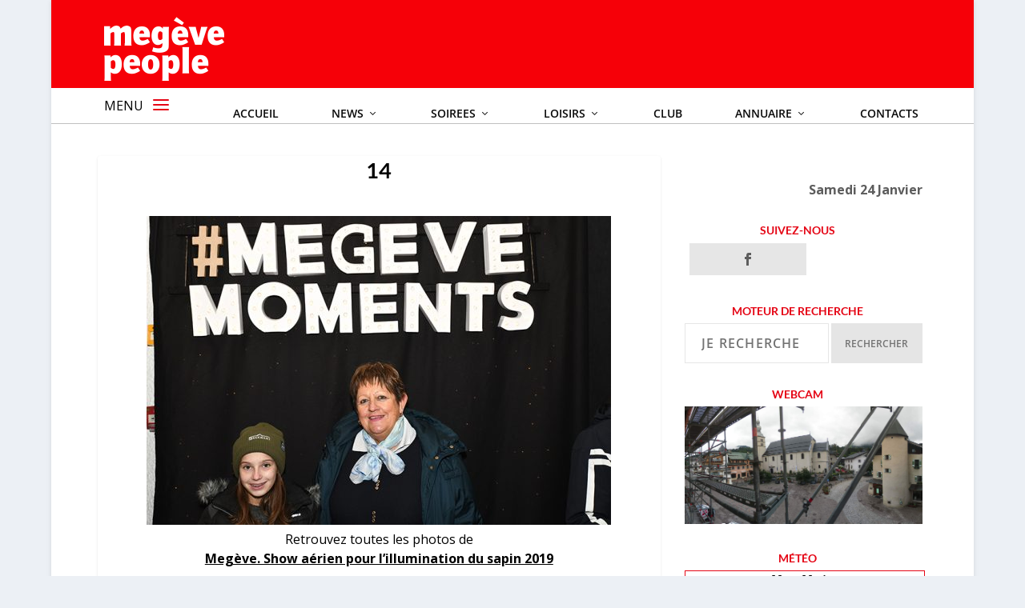

--- FILE ---
content_type: text/html; charset=UTF-8
request_url: https://www.megevepeople.com/les-fetes/megeve-show-aerien-lillumination-sapin-2019-2019-12-13.html/attachment/14-7
body_size: 18067
content:
<!DOCTYPE html>
<!--[if IE 6]>
<html id="ie6" lang="fr-FR" xmlns:og="http://ogp.me/ns#" xmlns:fb="http://ogp.me/ns/fb#">
<![endif]-->
<!--[if IE 7]>
<html id="ie7" lang="fr-FR" xmlns:og="http://ogp.me/ns#" xmlns:fb="http://ogp.me/ns/fb#">
<![endif]-->
<!--[if IE 8]>
<html id="ie8" lang="fr-FR" xmlns:og="http://ogp.me/ns#" xmlns:fb="http://ogp.me/ns/fb#">
<![endif]-->
<!--[if !(IE 6) | !(IE 7) | !(IE 8)  ]><!-->
<html lang="fr-FR" xmlns:og="http://ogp.me/ns#" xmlns:fb="http://ogp.me/ns/fb#">
<!--<![endif]-->




<head>
	<meta charset="UTF-8" />
			
	<meta http-equiv="X-UA-Compatible" content="IE=edge">
	<link rel="pingback" href="https://www.megevepeople.com/xmlrpc.php" />

		<!--[if lt IE 9]>
	<script src="https://www.megevepeople.com/wp-content/themes/Extra/scripts/ext/html5.js" type="text/javascript"></script>
	<![endif]-->

	<script type="text/javascript">
		document.documentElement.className = 'js';
	</script>

	<link rel="preconnect" href="https://fonts.gstatic.com" crossorigin /><style id="et-builder-googlefonts-cached-inline">/* Original: https://fonts.googleapis.com/css?family=Lato:100,100italic,300,300italic,regular,italic,700,700italic,900,900italic|Open+Sans:300,regular,500,600,700,800,300italic,italic,500italic,600italic,700italic,800italic&#038;subset=latin,latin-ext,cyrillic,cyrillic-ext,greek,greek-ext,hebrew,vietnamese&#038;display=swap *//* User Agent: Mozilla/5.0 (Unknown; Linux x86_64) AppleWebKit/538.1 (KHTML, like Gecko) Safari/538.1 Daum/4.1 */@font-face {font-family: 'Lato';font-style: italic;font-weight: 100;font-display: swap;src: url(https://fonts.gstatic.com/s/lato/v25/S6u-w4BMUTPHjxsIPx-mPCc.ttf) format('truetype');}@font-face {font-family: 'Lato';font-style: italic;font-weight: 300;font-display: swap;src: url(https://fonts.gstatic.com/s/lato/v25/S6u_w4BMUTPHjxsI9w2_FQfo.ttf) format('truetype');}@font-face {font-family: 'Lato';font-style: italic;font-weight: 400;font-display: swap;src: url(https://fonts.gstatic.com/s/lato/v25/S6u8w4BMUTPHjxsAUi-v.ttf) format('truetype');}@font-face {font-family: 'Lato';font-style: italic;font-weight: 700;font-display: swap;src: url(https://fonts.gstatic.com/s/lato/v25/S6u_w4BMUTPHjxsI5wq_FQfo.ttf) format('truetype');}@font-face {font-family: 'Lato';font-style: italic;font-weight: 900;font-display: swap;src: url(https://fonts.gstatic.com/s/lato/v25/S6u_w4BMUTPHjxsI3wi_FQfo.ttf) format('truetype');}@font-face {font-family: 'Lato';font-style: normal;font-weight: 100;font-display: swap;src: url(https://fonts.gstatic.com/s/lato/v25/S6u8w4BMUTPHh30AUi-v.ttf) format('truetype');}@font-face {font-family: 'Lato';font-style: normal;font-weight: 300;font-display: swap;src: url(https://fonts.gstatic.com/s/lato/v25/S6u9w4BMUTPHh7USSwaPHA.ttf) format('truetype');}@font-face {font-family: 'Lato';font-style: normal;font-weight: 400;font-display: swap;src: url(https://fonts.gstatic.com/s/lato/v25/S6uyw4BMUTPHjxAwWw.ttf) format('truetype');}@font-face {font-family: 'Lato';font-style: normal;font-weight: 700;font-display: swap;src: url(https://fonts.gstatic.com/s/lato/v25/S6u9w4BMUTPHh6UVSwaPHA.ttf) format('truetype');}@font-face {font-family: 'Lato';font-style: normal;font-weight: 900;font-display: swap;src: url(https://fonts.gstatic.com/s/lato/v25/S6u9w4BMUTPHh50XSwaPHA.ttf) format('truetype');}@font-face {font-family: 'Open Sans';font-style: italic;font-weight: 300;font-stretch: normal;font-display: swap;src: url(https://fonts.gstatic.com/s/opensans/v44/memQYaGs126MiZpBA-UFUIcVXSCEkx2cmqvXlWq8tWZ0Pw86hd0Rk5hkWV4exQ.ttf) format('truetype');}@font-face {font-family: 'Open Sans';font-style: italic;font-weight: 400;font-stretch: normal;font-display: swap;src: url(https://fonts.gstatic.com/s/opensans/v44/memQYaGs126MiZpBA-UFUIcVXSCEkx2cmqvXlWq8tWZ0Pw86hd0Rk8ZkWV4exQ.ttf) format('truetype');}@font-face {font-family: 'Open Sans';font-style: italic;font-weight: 500;font-stretch: normal;font-display: swap;src: url(https://fonts.gstatic.com/s/opensans/v44/memQYaGs126MiZpBA-UFUIcVXSCEkx2cmqvXlWq8tWZ0Pw86hd0Rk_RkWV4exQ.ttf) format('truetype');}@font-face {font-family: 'Open Sans';font-style: italic;font-weight: 600;font-stretch: normal;font-display: swap;src: url(https://fonts.gstatic.com/s/opensans/v44/memQYaGs126MiZpBA-UFUIcVXSCEkx2cmqvXlWq8tWZ0Pw86hd0RkxhjWV4exQ.ttf) format('truetype');}@font-face {font-family: 'Open Sans';font-style: italic;font-weight: 700;font-stretch: normal;font-display: swap;src: url(https://fonts.gstatic.com/s/opensans/v44/memQYaGs126MiZpBA-UFUIcVXSCEkx2cmqvXlWq8tWZ0Pw86hd0RkyFjWV4exQ.ttf) format('truetype');}@font-face {font-family: 'Open Sans';font-style: italic;font-weight: 800;font-stretch: normal;font-display: swap;src: url(https://fonts.gstatic.com/s/opensans/v44/memQYaGs126MiZpBA-UFUIcVXSCEkx2cmqvXlWq8tWZ0Pw86hd0Rk0ZjWV4exQ.ttf) format('truetype');}@font-face {font-family: 'Open Sans';font-style: normal;font-weight: 300;font-stretch: normal;font-display: swap;src: url(https://fonts.gstatic.com/s/opensans/v44/memSYaGs126MiZpBA-UvWbX2vVnXBbObj2OVZyOOSr4dVJWUgsiH0B4uaVc.ttf) format('truetype');}@font-face {font-family: 'Open Sans';font-style: normal;font-weight: 400;font-stretch: normal;font-display: swap;src: url(https://fonts.gstatic.com/s/opensans/v44/memSYaGs126MiZpBA-UvWbX2vVnXBbObj2OVZyOOSr4dVJWUgsjZ0B4uaVc.ttf) format('truetype');}@font-face {font-family: 'Open Sans';font-style: normal;font-weight: 500;font-stretch: normal;font-display: swap;src: url(https://fonts.gstatic.com/s/opensans/v44/memSYaGs126MiZpBA-UvWbX2vVnXBbObj2OVZyOOSr4dVJWUgsjr0B4uaVc.ttf) format('truetype');}@font-face {font-family: 'Open Sans';font-style: normal;font-weight: 600;font-stretch: normal;font-display: swap;src: url(https://fonts.gstatic.com/s/opensans/v44/memSYaGs126MiZpBA-UvWbX2vVnXBbObj2OVZyOOSr4dVJWUgsgH1x4uaVc.ttf) format('truetype');}@font-face {font-family: 'Open Sans';font-style: normal;font-weight: 700;font-stretch: normal;font-display: swap;src: url(https://fonts.gstatic.com/s/opensans/v44/memSYaGs126MiZpBA-UvWbX2vVnXBbObj2OVZyOOSr4dVJWUgsg-1x4uaVc.ttf) format('truetype');}@font-face {font-family: 'Open Sans';font-style: normal;font-weight: 800;font-stretch: normal;font-display: swap;src: url(https://fonts.gstatic.com/s/opensans/v44/memSYaGs126MiZpBA-UvWbX2vVnXBbObj2OVZyOOSr4dVJWUgshZ1x4uaVc.ttf) format('truetype');}/* User Agent: Mozilla/5.0 (Windows NT 6.1; WOW64; rv:27.0) Gecko/20100101 Firefox/27.0 */@font-face {font-family: 'Lato';font-style: italic;font-weight: 100;font-display: swap;src: url(https://fonts.gstatic.com/l/font?kit=S6u-w4BMUTPHjxsIPx-mPCQ&skey=3404b88e33a27f67&v=v25) format('woff');}@font-face {font-family: 'Lato';font-style: italic;font-weight: 300;font-display: swap;src: url(https://fonts.gstatic.com/l/font?kit=S6u_w4BMUTPHjxsI9w2_FQfr&skey=8107d606b7e3d38e&v=v25) format('woff');}@font-face {font-family: 'Lato';font-style: italic;font-weight: 400;font-display: swap;src: url(https://fonts.gstatic.com/l/font?kit=S6u8w4BMUTPHjxsAUi-s&skey=51512958f8cff7a8&v=v25) format('woff');}@font-face {font-family: 'Lato';font-style: italic;font-weight: 700;font-display: swap;src: url(https://fonts.gstatic.com/l/font?kit=S6u_w4BMUTPHjxsI5wq_FQfr&skey=5334e9c0b67702e2&v=v25) format('woff');}@font-face {font-family: 'Lato';font-style: italic;font-weight: 900;font-display: swap;src: url(https://fonts.gstatic.com/l/font?kit=S6u_w4BMUTPHjxsI3wi_FQfr&skey=4066143815f8bfc2&v=v25) format('woff');}@font-face {font-family: 'Lato';font-style: normal;font-weight: 100;font-display: swap;src: url(https://fonts.gstatic.com/l/font?kit=S6u8w4BMUTPHh30AUi-s&skey=cfa1ba7b04a1ba34&v=v25) format('woff');}@font-face {font-family: 'Lato';font-style: normal;font-weight: 300;font-display: swap;src: url(https://fonts.gstatic.com/l/font?kit=S6u9w4BMUTPHh7USSwaPHw&skey=91f32e07d083dd3a&v=v25) format('woff');}@font-face {font-family: 'Lato';font-style: normal;font-weight: 400;font-display: swap;src: url(https://fonts.gstatic.com/l/font?kit=S6uyw4BMUTPHjxAwWA&skey=2d58b92a99e1c086&v=v25) format('woff');}@font-face {font-family: 'Lato';font-style: normal;font-weight: 700;font-display: swap;src: url(https://fonts.gstatic.com/l/font?kit=S6u9w4BMUTPHh6UVSwaPHw&skey=3480a19627739c0d&v=v25) format('woff');}@font-face {font-family: 'Lato';font-style: normal;font-weight: 900;font-display: swap;src: url(https://fonts.gstatic.com/l/font?kit=S6u9w4BMUTPHh50XSwaPHw&skey=d01acf708cb3b73b&v=v25) format('woff');}@font-face {font-family: 'Open Sans';font-style: italic;font-weight: 300;font-stretch: normal;font-display: swap;src: url(https://fonts.gstatic.com/l/font?kit=memQYaGs126MiZpBA-UFUIcVXSCEkx2cmqvXlWq8tWZ0Pw86hd0Rk5hkWV4exg&skey=743457fe2cc29280&v=v44) format('woff');}@font-face {font-family: 'Open Sans';font-style: italic;font-weight: 400;font-stretch: normal;font-display: swap;src: url(https://fonts.gstatic.com/l/font?kit=memQYaGs126MiZpBA-UFUIcVXSCEkx2cmqvXlWq8tWZ0Pw86hd0Rk8ZkWV4exg&skey=743457fe2cc29280&v=v44) format('woff');}@font-face {font-family: 'Open Sans';font-style: italic;font-weight: 500;font-stretch: normal;font-display: swap;src: url(https://fonts.gstatic.com/l/font?kit=memQYaGs126MiZpBA-UFUIcVXSCEkx2cmqvXlWq8tWZ0Pw86hd0Rk_RkWV4exg&skey=743457fe2cc29280&v=v44) format('woff');}@font-face {font-family: 'Open Sans';font-style: italic;font-weight: 600;font-stretch: normal;font-display: swap;src: url(https://fonts.gstatic.com/l/font?kit=memQYaGs126MiZpBA-UFUIcVXSCEkx2cmqvXlWq8tWZ0Pw86hd0RkxhjWV4exg&skey=743457fe2cc29280&v=v44) format('woff');}@font-face {font-family: 'Open Sans';font-style: italic;font-weight: 700;font-stretch: normal;font-display: swap;src: url(https://fonts.gstatic.com/l/font?kit=memQYaGs126MiZpBA-UFUIcVXSCEkx2cmqvXlWq8tWZ0Pw86hd0RkyFjWV4exg&skey=743457fe2cc29280&v=v44) format('woff');}@font-face {font-family: 'Open Sans';font-style: italic;font-weight: 800;font-stretch: normal;font-display: swap;src: url(https://fonts.gstatic.com/l/font?kit=memQYaGs126MiZpBA-UFUIcVXSCEkx2cmqvXlWq8tWZ0Pw86hd0Rk0ZjWV4exg&skey=743457fe2cc29280&v=v44) format('woff');}@font-face {font-family: 'Open Sans';font-style: normal;font-weight: 300;font-stretch: normal;font-display: swap;src: url(https://fonts.gstatic.com/l/font?kit=memSYaGs126MiZpBA-UvWbX2vVnXBbObj2OVZyOOSr4dVJWUgsiH0B4uaVQ&skey=62c1cbfccc78b4b2&v=v44) format('woff');}@font-face {font-family: 'Open Sans';font-style: normal;font-weight: 400;font-stretch: normal;font-display: swap;src: url(https://fonts.gstatic.com/l/font?kit=memSYaGs126MiZpBA-UvWbX2vVnXBbObj2OVZyOOSr4dVJWUgsjZ0B4uaVQ&skey=62c1cbfccc78b4b2&v=v44) format('woff');}@font-face {font-family: 'Open Sans';font-style: normal;font-weight: 500;font-stretch: normal;font-display: swap;src: url(https://fonts.gstatic.com/l/font?kit=memSYaGs126MiZpBA-UvWbX2vVnXBbObj2OVZyOOSr4dVJWUgsjr0B4uaVQ&skey=62c1cbfccc78b4b2&v=v44) format('woff');}@font-face {font-family: 'Open Sans';font-style: normal;font-weight: 600;font-stretch: normal;font-display: swap;src: url(https://fonts.gstatic.com/l/font?kit=memSYaGs126MiZpBA-UvWbX2vVnXBbObj2OVZyOOSr4dVJWUgsgH1x4uaVQ&skey=62c1cbfccc78b4b2&v=v44) format('woff');}@font-face {font-family: 'Open Sans';font-style: normal;font-weight: 700;font-stretch: normal;font-display: swap;src: url(https://fonts.gstatic.com/l/font?kit=memSYaGs126MiZpBA-UvWbX2vVnXBbObj2OVZyOOSr4dVJWUgsg-1x4uaVQ&skey=62c1cbfccc78b4b2&v=v44) format('woff');}@font-face {font-family: 'Open Sans';font-style: normal;font-weight: 800;font-stretch: normal;font-display: swap;src: url(https://fonts.gstatic.com/l/font?kit=memSYaGs126MiZpBA-UvWbX2vVnXBbObj2OVZyOOSr4dVJWUgshZ1x4uaVQ&skey=62c1cbfccc78b4b2&v=v44) format('woff');}/* User Agent: Mozilla/5.0 (Windows NT 6.3; rv:39.0) Gecko/20100101 Firefox/39.0 */@font-face {font-family: 'Lato';font-style: italic;font-weight: 100;font-display: swap;src: url(https://fonts.gstatic.com/s/lato/v25/S6u-w4BMUTPHjxsIPx-mPCI.woff2) format('woff2');}@font-face {font-family: 'Lato';font-style: italic;font-weight: 300;font-display: swap;src: url(https://fonts.gstatic.com/s/lato/v25/S6u_w4BMUTPHjxsI9w2_FQft.woff2) format('woff2');}@font-face {font-family: 'Lato';font-style: italic;font-weight: 400;font-display: swap;src: url(https://fonts.gstatic.com/s/lato/v25/S6u8w4BMUTPHjxsAUi-q.woff2) format('woff2');}@font-face {font-family: 'Lato';font-style: italic;font-weight: 700;font-display: swap;src: url(https://fonts.gstatic.com/s/lato/v25/S6u_w4BMUTPHjxsI5wq_FQft.woff2) format('woff2');}@font-face {font-family: 'Lato';font-style: italic;font-weight: 900;font-display: swap;src: url(https://fonts.gstatic.com/s/lato/v25/S6u_w4BMUTPHjxsI3wi_FQft.woff2) format('woff2');}@font-face {font-family: 'Lato';font-style: normal;font-weight: 100;font-display: swap;src: url(https://fonts.gstatic.com/s/lato/v25/S6u8w4BMUTPHh30AUi-q.woff2) format('woff2');}@font-face {font-family: 'Lato';font-style: normal;font-weight: 300;font-display: swap;src: url(https://fonts.gstatic.com/s/lato/v25/S6u9w4BMUTPHh7USSwaPGQ.woff2) format('woff2');}@font-face {font-family: 'Lato';font-style: normal;font-weight: 400;font-display: swap;src: url(https://fonts.gstatic.com/s/lato/v25/S6uyw4BMUTPHjxAwXg.woff2) format('woff2');}@font-face {font-family: 'Lato';font-style: normal;font-weight: 700;font-display: swap;src: url(https://fonts.gstatic.com/s/lato/v25/S6u9w4BMUTPHh6UVSwaPGQ.woff2) format('woff2');}@font-face {font-family: 'Lato';font-style: normal;font-weight: 900;font-display: swap;src: url(https://fonts.gstatic.com/s/lato/v25/S6u9w4BMUTPHh50XSwaPGQ.woff2) format('woff2');}@font-face {font-family: 'Open Sans';font-style: italic;font-weight: 300;font-stretch: normal;font-display: swap;src: url(https://fonts.gstatic.com/s/opensans/v44/memQYaGs126MiZpBA-UFUIcVXSCEkx2cmqvXlWq8tWZ0Pw86hd0Rk5hkWV4ewA.woff2) format('woff2');}@font-face {font-family: 'Open Sans';font-style: italic;font-weight: 400;font-stretch: normal;font-display: swap;src: url(https://fonts.gstatic.com/s/opensans/v44/memQYaGs126MiZpBA-UFUIcVXSCEkx2cmqvXlWq8tWZ0Pw86hd0Rk8ZkWV4ewA.woff2) format('woff2');}@font-face {font-family: 'Open Sans';font-style: italic;font-weight: 500;font-stretch: normal;font-display: swap;src: url(https://fonts.gstatic.com/s/opensans/v44/memQYaGs126MiZpBA-UFUIcVXSCEkx2cmqvXlWq8tWZ0Pw86hd0Rk_RkWV4ewA.woff2) format('woff2');}@font-face {font-family: 'Open Sans';font-style: italic;font-weight: 600;font-stretch: normal;font-display: swap;src: url(https://fonts.gstatic.com/s/opensans/v44/memQYaGs126MiZpBA-UFUIcVXSCEkx2cmqvXlWq8tWZ0Pw86hd0RkxhjWV4ewA.woff2) format('woff2');}@font-face {font-family: 'Open Sans';font-style: italic;font-weight: 700;font-stretch: normal;font-display: swap;src: url(https://fonts.gstatic.com/s/opensans/v44/memQYaGs126MiZpBA-UFUIcVXSCEkx2cmqvXlWq8tWZ0Pw86hd0RkyFjWV4ewA.woff2) format('woff2');}@font-face {font-family: 'Open Sans';font-style: italic;font-weight: 800;font-stretch: normal;font-display: swap;src: url(https://fonts.gstatic.com/s/opensans/v44/memQYaGs126MiZpBA-UFUIcVXSCEkx2cmqvXlWq8tWZ0Pw86hd0Rk0ZjWV4ewA.woff2) format('woff2');}@font-face {font-family: 'Open Sans';font-style: normal;font-weight: 300;font-stretch: normal;font-display: swap;src: url(https://fonts.gstatic.com/s/opensans/v44/memSYaGs126MiZpBA-UvWbX2vVnXBbObj2OVZyOOSr4dVJWUgsiH0B4uaVI.woff2) format('woff2');}@font-face {font-family: 'Open Sans';font-style: normal;font-weight: 400;font-stretch: normal;font-display: swap;src: url(https://fonts.gstatic.com/s/opensans/v44/memSYaGs126MiZpBA-UvWbX2vVnXBbObj2OVZyOOSr4dVJWUgsjZ0B4uaVI.woff2) format('woff2');}@font-face {font-family: 'Open Sans';font-style: normal;font-weight: 500;font-stretch: normal;font-display: swap;src: url(https://fonts.gstatic.com/s/opensans/v44/memSYaGs126MiZpBA-UvWbX2vVnXBbObj2OVZyOOSr4dVJWUgsjr0B4uaVI.woff2) format('woff2');}@font-face {font-family: 'Open Sans';font-style: normal;font-weight: 600;font-stretch: normal;font-display: swap;src: url(https://fonts.gstatic.com/s/opensans/v44/memSYaGs126MiZpBA-UvWbX2vVnXBbObj2OVZyOOSr4dVJWUgsgH1x4uaVI.woff2) format('woff2');}@font-face {font-family: 'Open Sans';font-style: normal;font-weight: 700;font-stretch: normal;font-display: swap;src: url(https://fonts.gstatic.com/s/opensans/v44/memSYaGs126MiZpBA-UvWbX2vVnXBbObj2OVZyOOSr4dVJWUgsg-1x4uaVI.woff2) format('woff2');}@font-face {font-family: 'Open Sans';font-style: normal;font-weight: 800;font-stretch: normal;font-display: swap;src: url(https://fonts.gstatic.com/s/opensans/v44/memSYaGs126MiZpBA-UvWbX2vVnXBbObj2OVZyOOSr4dVJWUgshZ1x4uaVI.woff2) format('woff2');}</style><meta name='robots' content='index, follow, max-image-preview:large, max-snippet:-1, max-video-preview:-1' />

	<!-- This site is optimized with the Yoast SEO plugin v26.7 - https://yoast.com/wordpress/plugins/seo/ -->
	<title>14 - MEGEVE PEOPLE</title>
	<link rel="canonical" href="https://www.megevepeople.com/les-fetes/megeve-show-aerien-lillumination-sapin-2019-2019-12-13.html/attachment/14-7/" />
	<script type="application/ld+json" class="yoast-schema-graph">{"@context":"https://schema.org","@graph":[{"@type":"WebPage","@id":"https://www.megevepeople.com/les-fetes/megeve-show-aerien-lillumination-sapin-2019-2019-12-13.html/attachment/14-7/","url":"https://www.megevepeople.com/les-fetes/megeve-show-aerien-lillumination-sapin-2019-2019-12-13.html/attachment/14-7/","name":"14 - MEGEVE PEOPLE","isPartOf":{"@id":"https://www.megevepeople.com/#website"},"primaryImageOfPage":{"@id":"https://www.megevepeople.com/les-fetes/megeve-show-aerien-lillumination-sapin-2019-2019-12-13.html/attachment/14-7/#primaryimage"},"image":{"@id":"https://www.megevepeople.com/les-fetes/megeve-show-aerien-lillumination-sapin-2019-2019-12-13.html/attachment/14-7/#primaryimage"},"thumbnailUrl":"https://www.megevepeople.com/wp-content/uploads/2019/12/14.jpg","datePublished":"2019-12-12T09:15:17+00:00","dateModified":"2019-12-12T09:18:58+00:00","breadcrumb":{"@id":"https://www.megevepeople.com/les-fetes/megeve-show-aerien-lillumination-sapin-2019-2019-12-13.html/attachment/14-7/#breadcrumb"},"inLanguage":"fr-FR","potentialAction":[{"@type":"ReadAction","target":["https://www.megevepeople.com/les-fetes/megeve-show-aerien-lillumination-sapin-2019-2019-12-13.html/attachment/14-7/"]}]},{"@type":"ImageObject","inLanguage":"fr-FR","@id":"https://www.megevepeople.com/les-fetes/megeve-show-aerien-lillumination-sapin-2019-2019-12-13.html/attachment/14-7/#primaryimage","url":"https://www.megevepeople.com/wp-content/uploads/2019/12/14.jpg","contentUrl":"https://www.megevepeople.com/wp-content/uploads/2019/12/14.jpg","width":800,"height":533,"caption":"14. Sidonie et Pierrette Morand"},{"@type":"BreadcrumbList","@id":"https://www.megevepeople.com/les-fetes/megeve-show-aerien-lillumination-sapin-2019-2019-12-13.html/attachment/14-7/#breadcrumb","itemListElement":[{"@type":"ListItem","position":1,"name":"Home","item":"https://www.megevepeople.com/"},{"@type":"ListItem","position":2,"name":"Megève. Show aérien pour l’illumination du sapin 2019","item":"https://www.megevepeople.com/les-fetes/megeve-show-aerien-lillumination-sapin-2019-2019-12-13.html"},{"@type":"ListItem","position":3,"name":"14"}]},{"@type":"WebSite","@id":"https://www.megevepeople.com/#website","url":"https://www.megevepeople.com/","name":"MEGEVE PEOPLE","description":"L&#039;actu people de Megève","potentialAction":[{"@type":"SearchAction","target":{"@type":"EntryPoint","urlTemplate":"https://www.megevepeople.com/?s={search_term_string}"},"query-input":{"@type":"PropertyValueSpecification","valueRequired":true,"valueName":"search_term_string"}}],"inLanguage":"fr-FR"}]}</script>
	<!-- / Yoast SEO plugin. -->


<link rel='dns-prefetch' href='//fonts.googleapis.com' />
<link rel="alternate" type="application/rss+xml" title="MEGEVE PEOPLE &raquo; Flux" href="https://www.megevepeople.com/feed" />
<link rel="alternate" type="application/rss+xml" title="MEGEVE PEOPLE &raquo; Flux des commentaires" href="https://www.megevepeople.com/comments/feed" />
<link rel="alternate" type="application/rss+xml" title="MEGEVE PEOPLE &raquo; 14 Flux des commentaires" href="https://www.megevepeople.com/les-fetes/megeve-show-aerien-lillumination-sapin-2019-2019-12-13.html/attachment/14-7/feed" />
<link rel="alternate" title="oEmbed (JSON)" type="application/json+oembed" href="https://www.megevepeople.com/wp-json/oembed/1.0/embed?url=https%3A%2F%2Fwww.megevepeople.com%2Fles-fetes%2Fmegeve-show-aerien-lillumination-sapin-2019-2019-12-13.html%2Fattachment%2F14-7" />
<link rel="alternate" title="oEmbed (XML)" type="text/xml+oembed" href="https://www.megevepeople.com/wp-json/oembed/1.0/embed?url=https%3A%2F%2Fwww.megevepeople.com%2Fles-fetes%2Fmegeve-show-aerien-lillumination-sapin-2019-2019-12-13.html%2Fattachment%2F14-7&#038;format=xml" />
<meta content="Extra Child v.1.0.0" name="generator"/><link rel='stylesheet' id='ns-slidebar-css' href='https://www.megevepeople.com/wp-content/plugins/ns-slidebar-sliding-panel-sidebar/css/frontend.css?ver=1.0.0' type='text/css' media='all' />
<link rel='stylesheet' id='responsive-lightbox-swipebox-css' href='https://www.megevepeople.com/wp-content/plugins/responsive-lightbox/assets/swipebox/swipebox.min.css?ver=1.5.2' type='text/css' media='all' />
<link rel='stylesheet' id='wp-polls-css' href='https://www.megevepeople.com/wp-content/plugins/wp-polls/polls-css.css?ver=2.77.3' type='text/css' media='all' />
<style id='wp-polls-inline-css' type='text/css'>
.wp-polls .pollbar {
	margin: 1px;
	font-size: 6px;
	line-height: 8px;
	height: 8px;
	background-image: url('https://www.megevepeople.com/wp-content/plugins/wp-polls/images/default/pollbg.gif');
	border: 1px solid #c8c8c8;
}

/*# sourceURL=wp-polls-inline-css */
</style>
<link rel='stylesheet' id='et_monarch-css-css' href='https://www.megevepeople.com/wp-content/plugins/monarch/css/style.css?ver=1.4.14' type='text/css' media='all' />
<link rel='stylesheet' id='et-gf-open-sans-css' href='https://fonts.googleapis.com/css?family=Open+Sans:400,700' type='text/css' media='all' />
<link rel='stylesheet' id='wpb_wmca_accordion_style-css' href='https://www.megevepeople.com/wp-content/plugins/wpb-accordion-menu-or-category/assets/css/wpb_wmca_style.css?ver=1.0' type='text/css' media='all' />
<link rel='stylesheet' id='eticonfont-styles-css' href='https://www.megevepeople.com/wp-content/plugins/elegant-themes-icons/assets/css/etfonts-style.css?ver=6.9' type='text/css' media='all' />
<link rel='stylesheet' id='extra-style-parent-css' href='https://www.megevepeople.com/wp-content/themes/Extra/style.min.css?ver=4.27.5' type='text/css' media='all' />
<link rel='stylesheet' id='extra-style-css' href='https://www.megevepeople.com/wp-content/themes/Extra-child/style.css?ver=4.27.5' type='text/css' media='all' />
<script type="text/javascript" src="https://www.megevepeople.com/wp-includes/js/jquery/jquery.min.js?ver=3.7.1" id="jquery-core-js"></script>
<script type="text/javascript" src="https://www.megevepeople.com/wp-includes/js/jquery/jquery-migrate.min.js?ver=3.4.1" id="jquery-migrate-js"></script>
<script type="text/javascript" id="ns-slidebar-js-extra">
/* <![CDATA[ */
var ns_slidebar = {"ajaxurl":"https://www.megevepeople.com/wp-admin/admin-ajax.php","results_per_page":"5","trigger_width":"120","percent_width":"15","min_width":"300"};
//# sourceURL=ns-slidebar-js-extra
/* ]]> */
</script>
<script type="text/javascript" src="https://www.megevepeople.com/wp-content/plugins/ns-slidebar-sliding-panel-sidebar/js/frontend.js?ver=1.0.0" id="ns-slidebar-js"></script>
<script type="text/javascript" src="https://www.megevepeople.com/wp-content/plugins/responsive-lightbox/assets/infinitescroll/infinite-scroll.pkgd.min.js?ver=4.0.1" id="responsive-lightbox-infinite-scroll-js"></script>
<link rel="https://api.w.org/" href="https://www.megevepeople.com/wp-json/" /><link rel="alternate" title="JSON" type="application/json" href="https://www.megevepeople.com/wp-json/wp/v2/media/31597" /><link rel="EditURI" type="application/rsd+xml" title="RSD" href="https://www.megevepeople.com/xmlrpc.php?rsd" />
<meta name="generator" content="WordPress 6.9" />
<link rel='shortlink' href='https://www.megevepeople.com/?p=31597' />

<!-- Bad Behavior 2.2.24 run time: 0.503 ms -->
<meta name="robots" content="index, follow" />
<style type="text/css" id="et-social-custom-css">
				 .et_monarch .widget_monarchwidget .et_social_networks ul li, .et_monarch .widget_monarchwidget.et_social_circle li i { background: #e6e6e6 !important; } .et_monarch .widget_monarchwidget.et_social_rounded .et_social_icons_container li:hover, .et_monarch .widget_monarchwidget.et_social_rectangle .et_social_icons_container li:hover, .et_monarch .widget_monarchwidget.et_social_circle .et_social_icons_container li:hover i.et_social_icon { background: #e50515 !important; } .et_monarch .widget_monarchwidget .et_social_icon, .et_monarch .widget_monarchwidget.et_social_networks .et_social_network_label, .et_monarch .widget_monarchwidget .et_social_sidebar_count { color: #5d5d5d; } .et_monarch .widget_monarchwidget .et_social_icons_container li:hover .et_social_icon, .et_monarch .widget_monarchwidget.et_social_networks .et_social_icons_container li:hover .et_social_network_label, .et_monarch .widget_monarchwidget .et_social_icons_container li:hover .et_social_sidebar_count { color: #ffffff !important; } .et_social_sidebar_networks, .et_social_mobile{z-index:2!important;} .et_social_mobile_overlay{z-index:1!important;}
			</style><meta name="viewport" content="width=device-width, initial-scale=1.0, maximum-scale=1.0, user-scalable=1" /><link rel="shortcut icon" href="https://www.megevepeople.com/wp-content/uploads/2020/04/mp.ico" /><script>
	
	jQuery(document).ready(function(){ 
  jQuery('.search-field').attr("placeholder", "Je recherche");
  });

	
</script>

<script type="text/javascript" src="https://platform-api.sharethis.com/js/sharethis.js#property=5fc101ec3c4d3d001245a0ff&amp;product=sop" async="async"></script><style id="et-extra-customizer-global-cached-inline-styles">#main-content .container,.boxed_layout #page-container,.boxed_layout,.boxed_layout.et_fixed_nav .et-fixed-header #main-header{max-width:1152px}@media only screen and (min-width:1025px){.with_sidebar .et_pb_extra_column_sidebar{min-width:31%;max-width:31%;width:31%;flex-basis:31%}.with_sidebar .et_pb_extra_column_main{min-width:69%;max-width:69%;width:69%;flex-basis:69%}}.widget_et_recent_tweets .widget_list a,.widget_et_recent_tweets .et-extra-icon,.widget_et_recent_tweets .widget-footer .et-extra-social-icon,.widget_et_recent_tweets .widget-footer .et-extra-social-icon::before,.project-details .project-details-title,.et_filterable_portfolio .filterable_portfolio_filter a.current,.et_extra_layout .et_pb_extra_column_main .et_pb_column .module-head h1,.et_pb_extra_column .module-head h1,#portfolio_filter a.current,.woocommerce div.product div.summary .product_meta a,.woocommerce-page div.product div.summary .product_meta a,.et_pb_widget.woocommerce .product_list_widget li .amount,.et_pb_widget li a:hover,.et_pb_widget.woocommerce .product_list_widget li a:hover,.et_pb_widget.widget_et_recent_videos .widget_list .title:hover,.et_pb_widget.widget_et_recent_videos .widget_list .title.active,.woocommerce .woocommerce-info:before{color:#e50515}.single .score-bar,.widget_et_recent_reviews .review-breakdowns .score-bar,.et_pb_extra_module .posts-list article .post-thumbnail,.et_extra_other_module .posts-list article .post-thumbnail,.et_pb_widget .widget_list_portrait,.et_pb_widget .widget_list_thumbnail,.quote-format,.link-format,.audio-format .audio-wrapper,.paginated .pagination li.active,.score-bar,.review-summary-score-box,.post-footer .rating-stars #rating-stars img.star-on,.post-footer .rating-stars #rated-stars img.star-on,.author-box-module .author-box-avatar,.timeline-menu li.active a:before,.woocommerce div.product form.cart .button,.woocommerce div.product form.cart .button.disabled,.woocommerce div.product form.cart .button.disabled:hover,.woocommerce-page div.product form.cart .button,.woocommerce-page div.product form.cart .button.disabled,.woocommerce-page div.product form.cart .button.disabled:hover,.woocommerce div.product form.cart .read-more-button,.woocommerce-page div.product form.cart .read-more-button,.woocommerce div.product form.cart .post-nav .nav-links .button,.woocommerce-page div.product form.cart .post-nav .nav-links .button,.woocommerce .woocommerce-message,.woocommerce-page .woocommerce-message{background-color:#e50515}#et-menu>li>ul,#et-menu li>ul,#et-menu>li>ul>li>ul,.et-top-search-primary-menu-item .et-top-search,.et_pb_module,.module,.page article,.authors-page .page,#timeline-sticky-header,.et_extra_other_module,.woocommerce .woocommerce-info{border-color:#e50515}h1,h2,h3,h4,h5,h6,h1 a,h2 a,h3 a,h4 a,h5 a,h6 a{font-size:27px}body{font-size:16px}body,p{line-height:1.5em}h1,h2,h3,h4,h5,h6,h1 a,h2 a,h3 a,h4 a,h5 a,h6 a{font-weight:bold;font-style:normal;text-transform:none;text-decoration:none}h1,h2,h3,h4,h5,h6,h1 a,h2 a,h3 a,h4 a,h5 a,h6 a{font-family:'Lato',Helvetica,Arial,Lucida,sans-serif}body{font-family:'Open Sans',Helvetica,Arial,Lucida,sans-serif}a,a:visited,.post-content a,.et_pb_pagebuilder_layout .et_pb_blurb_container p a,.et_pb_pagebuilder_layout .et_pb_code a,.et_pb_pagebuilder_layout .et_pb_promo_description a,.et_pb_pagebuilder_layout .et_pb_newsletter_description a,.et_pb_pagebuilder_layout .et_pb_team_member_description>a,.et_pb_pagebuilder_layout .et_pb_pricing li a,.et_pb_pagebuilder_layout .et_pb_slide_content a,.et_pb_pagebuilder_layout .et_pb_tab a,.et_pb_pagebuilder_layout .et_pb_text a,.et_pb_pagebuilder_layout .et_pb_toggle_content a,.et_pb_pagebuilder_layout .et_pb_fullwidth_code a{color:#000000}body{color:#000000}h1,h2,h3,h4,h5,h6,h1 a,h2 a,h3 a,h4 a,h5 a,h6 a{color:#000000}.archive h1,.search h1{color:#000000}#page-container{background-color:#ffffff}#et-menu li a{font-size:14px}#et-menu>li a,#et-menu>li.menu-item-has-children>a:after,#et-menu>li.mega-menu-featured>a:after,#et-extra-mobile-menu>li.mega-menu-featured>a:after{color:#0a0a0a}#et-menu>li>a:hover,#et-menu>li.menu-item-has-children>a:hover:after,#et-menu>li.mega-menu-featured>a:hover:after,#et-navigation>ul#et-menu>li.current-menu-item>a,#et-navigation>ul#et-menu>li.current_page_item>a,#et-extra-mobile-menu>li.mega-menu-featured>a:hover:after,#et-extra-mobile-menu>li.current-menu-item>a,#et-extra-mobile-menu>li.current_page_item>a,#et-extra-mobile-menu>li>a:hover{color:#ffd3d3}#et-navigation>ul>li>a:before{background-color:#ffd3d3}#main-header{background-color:#e50515}#et-menu>li>ul,#et-menu li>ul,#et-menu>li>ul>li>ul,#et-mobile-navigation nav,.et-top-search-primary-menu-item .et-top-search{background-color:#2a2b2c}#et-menu li>ul li a,#et-menu li.mega-menu>ul>li>a,#et-menu .sub-menu li.mega-menu-featured>a:after,#et-menu .sub-menu li.menu-item-has-children>a:after,#et-extra-mobile-menu .sub-menu li.mega-menu-featured>a:after,#et-extra-mobile-menu li a,#et-menu li.mega-menu-featured>ul li .title,#et-extra-mobile-menu li.mega-menu-featured>ul li .title,#et-menu li.mega-menu-featured>ul li .featured-post h2,#et-extra-mobile-menu li.mega-menu-featured>ul li .featured-post h2,#et-menu li.mega-menu-featured>ul li .featured-post .post-meta a,#et-extra-mobile-menu li.mega-menu-featured>ul li .featured-post .post-meta a,#et-menu li.mega-menu-featured>ul li.menu-item .recent-list .recent-post .post-content .post-meta,#et-extra-mobile-menu li.mega-menu-featured>ul li.menu-item .recent-list .recent-post .post-content .post-meta,#et-menu li.mega-menu-featured>ul li.menu-item .recent-list .recent-post .post-content .post-meta a,#et-extra-mobile-menu li.mega-menu-featured>ul li.menu-item .recent-list .recent-post .post-content .post-meta a{color:#ffffff}#et-menu li>ul li a:hover,#et-extra-mobile-menu li>ul li a:hover,#et-menu li>ul li.current-menu-item a,#et-menu li>ul li.current_page_item a,#et-extra-mobile-menu li>ul li.current-menu-item a,#et-extra-mobile-menu li>ul li.current_page_item a,#et-menu li.mega-menu>ul>li>a:hover,#et-menu .sub-menu li.mega-menu-featured>a:hover:after,#et-menu .sub-menu li.menu-item-has-children>a:hover:after,#et-extra-mobile-menu .sub-menu li.mega-menu-featured>a:hover:after,#et-menu li.mega-menu-featured>ul li .featured-post .post-meta a:hover,#et-extra-mobile-menu li.mega-menu-featured>ul li .featured-post .post-meta a:hover,#et-menu li.mega-menu-featured>ul li.menu-item .recent-list .recent-post .post-content .post-meta a:hover,#et-extra-mobile-menu li.mega-menu-featured>ul li.menu-item .recent-list .recent-post .post-content .post-meta a:hover{color:#e50515}#et-secondary-menu li{font-size:11px}#top-header{background-color:#e50515}#et-secondary-menu a,#et-secondary-menu li.menu-item-has-children>a:after{color:#2a2b2c}#et-secondary-menu li a:hover,#et-secondary-menu>li>a:hover:before,#et-secondary-menu li.menu-item-has-children>a:hover:after,#et-secondary-menu li.current-menu-item>a{color:#3f3f3f}#et-secondary-menu>li>a:hover:before{text-shadow:10px 0 #3f3f3f,-10px 0 #3f3f3f}#et-secondary-nav #et-secondary-menu{background-color:#ff0f0f}#et-secondary-menu ul a,#et-secondary-menu li>ul li.menu-item-has-children>a:after{color:#2a2b2c}#et-secondary-menu li>ul li a:hover,#et-secondary-menu li>ul li.menu-item-has-children>a:hover:after,#et-secondary-menu li>ul li.current-menu-item a,#et-secondary-menu li>ul li.current_page_item a{color:#2a2b2c}#et-trending-label,.et-trending-post a{font-size:13.000000px}#et-trending-button{width:18.571429px;height:18.571429px}#et-trending-button span{width:18.571429px;height:1.857143px}#et-trending-button.toggled span:first-child{-webkit-transform:translateY(5.785714px) rotate(45deg);transform:translateY(5.785714px) rotate(45deg)}#et-trending-button.toggled span:last-child{-webkit-transform:translateY(-5.785714px) rotate(-45deg);transform:translateY(-5.785714px) rotate(-45deg)}#et-trending-label,#et-trending-button{color:#e50515}#et-trending-button span{background-color:#e50515}header.header .et-trending-post a,header.header .et-trending-post a:visited{color:#2a2b2c}#et-info .et-cart,#et-info .et-cart:before,#et-info .et-top-search .et-search-field,#et-info .et-top-search .et-search-submit:before{font-size:10.000000px}#et-info .et-extra-social-icons .et-extra-icon{font-size:13.000000px;line-height:25.000000px;width:25.000000px;height:25.000000px}#et-info .et-cart{padding:7.000000px 8.333333px}#et-info .et-top-search .et-search-field{padding:5.000000px 8.333333px}#et-info .et-top-search .et-search-field{width:100.000000px}#et-info .et-top-search .et-search-submit:before{margin-top:-5.000000px}#et-info .et-cart,#et-info .et-top-search .et-search-field,#et-info .et-extra-social-icons .et-extra-icon{background-color:#e50515}#footer,#footer li,#footer p,#footer a,#footer span,#footer .post-meta{line-height:1em}#footer .et_pb_widget,#footer div,#footer .et_pb_widget p,#footer .et_pb_widget ins,#footer .et_pb_widget span,#footer .et_pb_widget strong,#footer .widget_list li .post-meta,#footer .et_pb_widget .recentcomments .post-title,#footer .et_pb_widget .recentcomments .comment-author-link,#footer .et_pb_widget .recentcomments .author,#footer .widget_calendar td,#footer .widget_et_recent_tweets .et-extra-icon:before{color:#ffffff}#footer h4,#footer .et_pb_widget h4.widgettitle{color:#ffffff}.et_pb_widget ul li .children a:before,.et_pb_widget .widget-list li .children a:before,.widget.woocommerce .product_list_widget li .children a:before{color:#ffffff}@media only screen and (min-width:768px){#main-header .logo{height:100px;margin:0px 0}.header.left-right #et-navigation>ul>li>a{padding-bottom:43px}}@media only screen and (min-width:768px){.et-fixed-header #main-header .logo{height:100px;margin:0px 0}.et-fixed-header .header.left-right #et-navigation>ul>li>a{padding-bottom:42px}}.et_extra_layout .et_pb_extra_column_main .et_pb_row_1{margin-top:60px!important}@media only screen and (min-width:1025px){#pubmob{display:none}}.sub-menu{min-width:250px;text-align:left}.at-icon-wrapper{line-height:27px!important;height:auto!important;width:auto!important}#main-header{background-color:#F60008!important}.post-wrap a{text-decoration:underline}#text-6 h4{display:none}.mailjet-subscribe,.search-submit{font-size:12px!important}.et_pb_inner_shadow{box-shadow:none!important}.ns-slidebar-widget-title{margin:0px!important;padding:0px!important}.et_pb_widget{border-radius:0px!important;box-shadow:none!important}.et_pb_widget.widget_search .widgettitle,.et_pb_widget.widget_search .search-submit{display:block!important}.search-field,#email{background:rgba(255,255,255,1)!important;width:58%!important;float:left;border-radius:0px!important;margin:0px;color:#727272!important;border:1px solid #E6E6E6!important;margin-left:2%;height:50px}.search-submit,.mailjet-subscribe{width:37%!important;float:left;margin-left:1%;border-radius:0px!important;color:#727272!important;height:50px!important}.search-submit:hover,.mailjet-subscribe:hover{background-color:#E50515!important;color:#ffffff!important}.et_monarch .et_pb_widget .et_social_networks{padding:1px!important;margin-left:2%!important;width:97%!important}.et_pb_widget.widget_text .textwidget{padding:0px 2% 0px 2%}.et_extra_layout.et_pb_gutters2 .et_pb_extra_module,.et_extra_layout.et_pb_gutters2 .et_pb_extra_column_sidebar .et_pb_widget{margin-bottom:0px}.post-wrap,.page .post-wrap{padding:0px}.entry-summary{text-align:justify!important}.displaynone{display:none!important}.dpe-flexible-posts{list-style-type:none!important;padding:0px!important}.et_pb_widget .widgettitle{background:#ffffff!important;letter-spacing:px!important;color:#e50515!important;font-size:14px!important;padding:8px 20px}.nav li ul{border-top:3px solid #e50515}.et_extra_layout .et_pb_column .module-head h1,.et_pb_extra_column .module-head h1{letter-spacing:0px}#footer{background:#e50515!important}#footer .widget_tag_cloud a{color:#fff!important}#contenairemenu{max-width:1153px}#logo{margin-top:10px!important;margin-left:8px}.et_extra_layout .et_pb_column_4_4,.et_pb_extra_module{border-color:#fff!important}h1,h2,h3,h4,h5,h6{letter-spacing:0px!important}.widgettitle{padding-left:5px!important}.mega-menu>ul>li>a:first-of-type{color:#ffffff!important;font-size:17px!important}.nav ul li a:hover,.et_mobile_menu li a:hover{opacity:1!important}header.header .et-trending #et-secondary-menu{background:#e3001b!important}.widget_dpe_fp_widget ul{list-style-type:none!important}#ns-slidebar{z-index:99999!important}.ns-slidebar-search-post-type{display:none}#ns-slidebar-content{background-color:#f2f1f1}#ns-slidebar-control h3{background-color:#E50515!important;max-width:120px}#ns-slidebar-search-form form{background-color:#f2f1f1}#ns-slidebar-search-form .ns-input-group{border:0px!important;background-color:#ffffff!important}.wpb_category_n_menu_accordion>ul>li>a{background:#2A2B2C!important}.wpb_category_n_menu_accordion>ul>li>a:hover{background-color:#282727!important}.ns-input-group{color:#000000}#et-navigation .mega-menu-featured .title{padding:0;color:#000000;font-size:140px;font-weight:600;line-height:1;pointer-events:none;display:none}#et-navigation>ul>li{margin:auto;float:right}#et-navigation>ul>li>a{margin-right:0px!important;padding-bottom:20px!important}#et-menu{width:100%;text-align:right;margin-top:10px}#et-info{position:absolute;left:285px;top:5px}#publp{margin-right:8px}#et-info{display:none!important}#et-navigation li a,.nav li ul{padding:15px 0px!important}.sub-menu{left:50%!important;margin-left:-70px;max-width:1024px}.with_sidebar .posts-blog-feed-module .paginated_content .paginated_page[data-columns]::before{content:' '!important}@media only screen and (max-width:1024px){#et-mobile-navigation{display:none!important}.espacevideo{height:300px}.sepasepa{display:none}.boxed_layout{width:100%!important}#ns-slidebar{top:25px!important}#et-info .et-extra-social-icons .et-extra-icon:before{font-size:15px!important}.menugrd{display:none}.et-top-search{display:none!important}#et-mobile-navigation{display:none!important}#trigcli{display:none!important}}@media screen and (min-width:768px) and (max-width:1024px){.lewidgtop{height:590px}.espacevideo{height:420px}}@media screen and (min-width:1024px){.espacevideo{height:500px}.sepasepa{display:none}#laphotdehome{padding-bottom:8%}}@media screen and (min-width:1025px){.laphotdehome{padding-bottom:8%}.notonfixe{display:none!important}#ns-slidebar{left:0!important;top:110px!important}#ns-slidebar-control{display:none!important}#et-info .et-extra-social-icons .et-extra-icon:before{font-size:24px!important}}#c_8828a16cb4001e1ce0bb2f99a3f8df3b{width:300px!important}.post-content{text-align:left}.et_pb_code_5{margin-bottom:0px!important;clear:both}#rating-stars img.star-on{background-color:red!important}#rating-stars img.star-off{background-color:black!important}.comment-bubble:before,.rating-star:before{color:rgba(255,0,0,1)!important}.wp-caption-text{padding-top:15px}}</style>
<!-- START - Open Graph and Twitter Card Tags 3.3.7 -->
 <!-- Facebook Open Graph -->
  <meta property="og:locale" content="fr_FR"/>
  <meta property="og:site_name" content="MEGEVE PEOPLE"/>
  <meta property="og:title" content="14 - MEGEVE PEOPLE"/>
  <meta property="og:url" content="https://www.megevepeople.com/les-fetes/megeve-show-aerien-lillumination-sapin-2019-2019-12-13.html/attachment/14-7/"/>
  <meta property="og:type" content="article"/>
  <meta property="og:description" content="14. Sidonie et Pierrette Morand"/>
  <meta property="article:publisher" content="https://www.facebook.com/megevepeople/"/>
 <!-- Google+ / Schema.org -->
  <meta itemprop="name" content="14 - MEGEVE PEOPLE"/>
  <meta itemprop="headline" content="14 - MEGEVE PEOPLE"/>
  <meta itemprop="description" content="14. Sidonie et Pierrette Morand"/>
  <meta itemprop="author" content="fabrice"/>
  <!--<meta itemprop="publisher" content="MEGEVE PEOPLE"/>--> <!-- To solve: The attribute publisher.itemtype has an invalid value -->
 <!-- Twitter Cards -->
  <meta name="twitter:title" content="14 - MEGEVE PEOPLE"/>
  <meta name="twitter:url" content="https://www.megevepeople.com/les-fetes/megeve-show-aerien-lillumination-sapin-2019-2019-12-13.html/attachment/14-7/"/>
  <meta name="twitter:description" content="14. Sidonie et Pierrette Morand"/>
  <meta name="twitter:card" content="summary_large_image"/>
 <!-- SEO -->
 <!-- Misc. tags -->
 <!-- is_singular | yoast_seo -->
<!-- END - Open Graph and Twitter Card Tags 3.3.7 -->
	
<link href='https://fonts.googleapis.com/css?family=Hind+Siliguri:400,700,300' rel='stylesheet' type='text/css'>
<!--font-family: 'Hind Siliguri', sans-serif;-->

<style>
		.at-icon-wrapper{
	  line-height: 27px!important;
/*    height:  27px!important;
    width:   27px!important;*/
 }
	.at-icon {
    width:   27px!important;
    height:  27px!important;
}
</style>

</head>
<body class="attachment wp-singular attachment-template-default single single-attachment postid-31597 attachmentid-31597 attachment-jpeg wp-theme-Extra wp-child-theme-Extra-child et_monarch et_extra et_fixed_nav et_smooth_scroll boxed_layout et_pb_gutters2 et_primary_nav_dropdown_animation_Default et_secondary_nav_dropdown_animation_fadeInTop with_sidebar with_sidebar_right et_includes_sidebar et-db">
	<div id="page-container">
				<!-- Header -->
		<header class="header left-right">
						<!-- #top-header -->
			<div id="top-header" style=";display:none;">
				<div class="container">















					<!-- Secondary Nav -->
											<div id="et-secondary-nav" class="">
												</div>
					
					
				</div><!-- /.container -->
			</div><!-- /#top-header -->

			
			<!-- Main Header -->
			<div id="main-header-wrapper">
				<div id="main-header" data-fixed-height="100">
					<div class="container" id="contenairemenu">
					<!-- ET Ad -->

						<!-- ancien logo -->

				<div id='modulelogos' style='min-height:100px;width:150px;'>
						<!-- Logo -->
						<a class="logo" id="lelogoprincipal" href="https://www.megevepeople.com/" data-fixed-height="100">
							<img src="https://www.megevepeople.com/wp-content/uploads/2020/04/megeve1.png" alt="MEGEVE PEOPLE" id="logo" />
						</a>



<div id="autreslogos" style="display:none;position:absolute;z-index:966;height:120px;max-width:150px;background-color:#F60008!important;"><a  href="http://www.lyonpeople.com/" target="_blank"  style="margin-top:8px;vertical-align:top;"><img src="https://www.megevepeople.com/wp-content/uploads/2021/01/lyonp_transp_petit2.png"  alt="MEGEVE PEOPLE" id="logo2" /></a>
					<a href="https://www.parispeople.com/" target="_blank" style="vertical-align:top;"><img src="https://www.lyonpeople.com/wp-content/uploads/2020/04/paris2.png"  alt="MEGEVE PEOPLE" id="logo3" /></a></div>
				</div>

<script>
jQuery( document ).ready(function() {
	
 

	jQuery(".et-search-field").attr("placeholder", "Rechercher");
	jQuery(".et-search-field").css("min-width", 120);
 
	
	jQuery("#modulelogos").mouseover(function() {
					jQuery("#autreslogos").show();	
	});	

	jQuery("#modulelogos").mouseleave(function() {
					jQuery("#autreslogos").hide();	
	});	

 					
		
});	
</script>

 

						
						<!-- ET Navigation -->
					
<script>
jQuery( document ).ready(function() {
	jQuery("#trigcli").click(function() {
			 
		jQuery( "#ns-slidebar-control" ).trigger( "click" );
		
			 
			if (jQuery("#trigcli").hasClass("toggled")) {
				jQuery("#overside").hide(300);
  			jQuery("#trigcli").removeClass("toggled");	
  			
			}else{
				jQuery("#overside").show(300);
				jQuery("#trigcli").addClass("toggled");	
				
			}
return false;	

	
})
	jQuery("#ns-slidebar-search-form").click(function() {

	if (jQuery("#ns-slidebar").hasClass("open")) {
		jQuery("#overside").show(300);
  			jQuery("#trigcli").addClass("toggled");	
  			
  			
			}else{
				jQuery("#overside").hide(300);
				jQuery("#trigcli").removeClass("toggled");	
				
				
			}
	

});



	
	});							
</script>						
						
						
<div id="et-info" style="margin-left:18px;">

						
						<!-- .et-extra-social-icons -->
						<ul class="et-extra-social-icons" style="">
																																														<li class="et-extra-social-icon facebook">
									<a href="https://www.facebook.com/megevepeople/" class="et-extra-icon et-extra-icon-background-hover et-extra-icon-facebook"></a>
								</li>
																																																																																																																																																																																																																																																																																																																																																																																																																																																																																																																																																																																																																																																																	</ul>
						
						<!-- .et-top-search -->
												<div class="et-top-search" style="">
							<form role="search" class="et-search-form" method="get" action="https://www.megevepeople.com/">
			<input type="search" class="et-search-field" placeholder="Recherche" value="" name="s" title="Rechercher:" />
			<button class="et-search-submit"></button>
		</form>						</div>
						
						<!-- cart -->
						</div>

<div style="color:#ffffff;/*margin-right:3%;*/ max-width:80%; margin-bottom:5px; float:right; " class="menugrd">
	
<!--
 
<a   style="margin-top:10px;float:right;" id='publp' href='https://www.maier.fr/horloger-bijoutier/selection-nouveautes-2020' target='_blank'><img src='https://www.lyonpeople.com/ban/20201229.gif?t=1769298991' border='0'></a>-->

</div>



					</div><!-- /.container -->


<div style="background-color:#ffffff!important;border-bottom:1px solid #c0c0c0;max-height: 45px;">
<div style="float:left;width:100px;margin-left:5%;">			
<span style='height:100%;width:50px;padding-bottom:10px;float:left;margin-top:10px;margin-left:8px;' class="menugrd">MENU  </span> 
<a href="#" id="trigcli" class="show-menu-button" style="  float:left;  margin-left: 5px;     margin-top:5px;">
					 
								<span style="background-color:#E50515!important;"></span>
								<span style="background-color:#E50515!important;"></span>
								<span style="background-color:#E50515!important;"></span>
							 								
						</a> 				
 </div>						
							
 <div id="et-navigation" class="" style="margin:auto;max-width:1024px;width:80%!important;text-align:left;">
							
<ul id="et-menu" class="nav"><li id="menu-item-29784" class="menu-item menu-item-type-custom menu-item-object-custom menu-item-29784"><a href="http://megevepeople.com/">Accueil</a></li>
<li id="menu-item-29785" class="menu-item menu-item-type-custom menu-item-object-custom menu-item-has-children menu-item-29785"><a href="#">NEWS</a>
<ul class="sub-menu">
	<li id="menu-item-30177" class="menu-item menu-item-type-taxonomy menu-item-object-category menu-item-30177"><a href="https://www.megevepeople.com/carnet-mondain">CARNET MONDAIN</a></li>
	<li id="menu-item-29902" class="menu-item menu-item-type-taxonomy menu-item-object-category menu-item-29902"><a href="https://www.megevepeople.com/business-news">BUSINESS NEWS</a></li>
	<li id="menu-item-29899" class="menu-item menu-item-type-taxonomy menu-item-object-category menu-item-29899"><a href="https://www.megevepeople.com/derniere-minute">DERNIERE MINUTE</a></li>
	<li id="menu-item-30252" class="menu-item menu-item-type-taxonomy menu-item-object-category menu-item-30252"><a href="https://www.megevepeople.com/gastronomie-2">GASTRONOMIE</a></li>
	<li id="menu-item-29901" class="menu-item menu-item-type-taxonomy menu-item-object-category menu-item-29901"><a href="https://www.megevepeople.com/le-fil-people">LE FIL PEOPLE</a></li>
	<li id="menu-item-29905" class="menu-item menu-item-type-taxonomy menu-item-object-category menu-item-29905"><a href="https://www.megevepeople.com/les-gens">LES GENS</a></li>
	<li id="menu-item-29910" class="menu-item menu-item-type-taxonomy menu-item-object-category menu-item-29910"><a href="https://www.megevepeople.com/les-rumeurs">LES RUMEURS</a></li>
	<li id="menu-item-31620" class="menu-item menu-item-type-taxonomy menu-item-object-category menu-item-31620"><a href="https://www.megevepeople.com/politique">POLITIQUE</a></li>
</ul>
</li>
<li id="menu-item-29786" class="menu-item menu-item-type-custom menu-item-object-custom menu-item-has-children menu-item-29786"><a href="#">SOIREES</a>
<ul class="sub-menu">
	<li id="menu-item-29903" class="menu-item menu-item-type-taxonomy menu-item-object-category menu-item-29903"><a href="https://www.megevepeople.com/les-fetes">LES FETES</a></li>
</ul>
</li>
<li id="menu-item-29788" class="menu-item menu-item-type-custom menu-item-object-custom menu-item-has-children menu-item-29788"><a href="#">LOISIRS</a>
<ul class="sub-menu">
	<li id="menu-item-29908" class="menu-item menu-item-type-taxonomy menu-item-object-category menu-item-29908"><a href="https://www.megevepeople.com/loisirs/les-expos">LES EXPOS</a></li>
	<li id="menu-item-29941" class="menu-item menu-item-type-taxonomy menu-item-object-category menu-item-29941"><a href="https://www.megevepeople.com/loisirs/musique">MUSIQUE</a></li>
</ul>
</li>
<li id="menu-item-29789" class="menu-item menu-item-type-custom menu-item-object-custom menu-item-29789"><a href="#">CLUB</a></li>
<li id="menu-item-29790" class="menu-item menu-item-type-custom menu-item-object-custom menu-item-has-children menu-item-29790"><a href="#">ANNUAIRE</a>
<ul class="sub-menu">
	<li id="menu-item-29907" class="menu-item menu-item-type-taxonomy menu-item-object-category menu-item-29907"><a href="https://www.megevepeople.com/bar-restaurants">BAR RESTAURANTS</a></li>
	<li id="menu-item-30215" class="menu-item menu-item-type-taxonomy menu-item-object-category menu-item-30215"><a href="https://www.megevepeople.com/beaute-spas">BEAUTE &#038; SPAS</a></li>
	<li id="menu-item-30216" class="menu-item menu-item-type-taxonomy menu-item-object-category menu-item-30216"><a href="https://www.megevepeople.com/bijoux">BIJOUX</a></li>
	<li id="menu-item-30217" class="menu-item menu-item-type-taxonomy menu-item-object-category menu-item-30217"><a href="https://www.megevepeople.com/decoration">DECORATION</a></li>
	<li id="menu-item-30218" class="menu-item menu-item-type-taxonomy menu-item-object-category menu-item-30218"><a href="https://www.megevepeople.com/gastronomie-2">GASTRONOMIE</a></li>
	<li id="menu-item-30219" class="menu-item menu-item-type-taxonomy menu-item-object-category menu-item-30219"><a href="https://www.megevepeople.com/mode">MODE</a></li>
	<li id="menu-item-30220" class="menu-item menu-item-type-taxonomy menu-item-object-category menu-item-30220"><a href="https://www.megevepeople.com/sports">SPORTS</a></li>
</ul>
</li>
<li id="menu-item-29796" class="menu-item menu-item-type-post_type menu-item-object-page menu-item-29796"><a href="https://www.megevepeople.com/contacts">Contacts</a></li>
</ul>							
								  
							
							
							<div id="et-mobile-navigation">
			<span class="show-menu">
				<div class="show-menu-button">
					<span></span>
					<span></span>
					<span></span>
				</div>
				<p>Sélectionner une page</p>
			</span>
			<nav>
			</nav>
		</div> <!-- /#et-mobile-navigation -->						</div><!-- /#et-navigation -->


				</div><!-- /#main-header -->
			</div><!-- /#main-header-wrapper -->
</div>

		</header>

	<div id="pubmob">
<!--
<a   style="margin-top:10px;text-align:center;" id='publp' href='https://www.maier.fr/horloger-bijoutier/selection-nouveautes-2020' target='_blank'>
	<img src='https://www.lyonpeople.com/ban/20201229.gif?t=1769298991' border='0' style="width:100%;">
</a>
-->
</div>			
		
<div style="position:fixed;z-index:3;background-color:rgba(0,0,0,0.8);width:100%;height:100%;padding:0;margin:0px -80px 0px 0px!important;display:none;" id="overside"></div>




				<div id="main-content">
	<div class="container">
		<div id="content-area" class="with_sidebar with_sidebar_right clearfix">
			<div class="et_pb_extra_column_main">
								<article id="post-31597" class="module single-post-module post-31597 attachment type-attachment status-inherit hentry">
					<div class="post-wrap">
						<h1 class="entry-title">14 </h1>
						<div class="post-content entry-content">
					<style>
						.attachment{
							text-align:center!important;
						}
					</style>
					
							<p class="attachment"><a href='https://www.megevepeople.com/wp-content/uploads/2019/12/14.jpg' title="" data-rl_title="" class="rl-gallery-link" data-rl_caption="" data-rel="lightbox-gallery-0"><img fetchpriority="high" decoding="async" width="580" height="386" src="https://www.megevepeople.com/wp-content/uploads/2019/12/14-580x386.jpg" class="attachment-medium size-medium" alt="" srcset="https://www.megevepeople.com/wp-content/uploads/2019/12/14-580x386.jpg 580w, https://www.megevepeople.com/wp-content/uploads/2019/12/14-768x512.jpg 768w, https://www.megevepeople.com/wp-content/uploads/2019/12/14.jpg 800w" sizes="(max-width: 580px) 100vw, 580px" /></a></p>
<div style='width:100%;text-align:center;'>Retrouvez toutes les photos de  <br><strong><a href="https://www.megevepeople.com/les-fetes/megeve-show-aerien-lillumination-sapin-2019-2019-12-13.html"  title="Megève. Show aérien pour l’illumination du sapin 2019">Megève. Show aérien pour l’illumination du sapin 2019</a></strong><br><br> Partager cette photo :  <div id='0' 
                        style='padding-top:1px;background-color:rgba(10,10,10,0);padding-left:3px;padding-bottom:3px;position:relative;/*margin-top:-12%;*/text-align:center!important;' 
                        class='addthis_sharing_toolbox ledivrs'
                         data-title='Vu sur Megevepeople, soir&eacute;e : Megève. Show aérien pour l’illumination du sapin 2019'>
                         </div>
                           </div>							
													</div>
					</div><!-- /.post-wrap -->
				</article>
							</div><!-- /.et_pb_extra_column.et_pb_extra_column_main -->

			<div class="et_pb_extra_column_sidebar">
	<div id="text-15" class="et_pb_widget widget_text"><h4 class="widgettitle"> </h4>			<div class="textwidget"><p style='color:#5D5D5D;width:100%;foat:right;text-align:right;'> <strong style='text-transform: capitalize;''>samedi 24 janvier <br> </strong></p></div>
		</div> <!-- end .et_pb_widget --><div id="monarchwidget-2" class="et_pb_widget widget_monarchwidget"><h4 class="widgettitle">Suivez-nous</h4><div class="et_social_networks et_social_2col et_social_simple et_social_rectangle et_social_top et_social_nospace et_social_mobile_on et_social_outer_dark widget_monarchwidget">
					
					
					<ul class="et_social_icons_container"><li class="et_social_facebook">
						<a href="https://www.facebook.com/megevepeople/" class="et_social_follow" data-social_name="facebook" data-social_type="follow" data-post_id="31597" target="_blank">
							<i class="et_social_icon et_social_icon_facebook"></i>
							
							<span class="et_social_overlay"></span>
						</a>
					</li></ul>
				</div></div> <!-- end .et_pb_widget --><div id="search-4" class="et_pb_widget widget_search"><h4 class="widgettitle">MOTEUR DE RECHERCHE</h4><form role="search" method="get" class="search-form" action="https://www.megevepeople.com/">
				<label>
					<span class="screen-reader-text">Rechercher :</span>
					<input type="search" class="search-field" placeholder="Rechercher…" value="" name="s" />
				</label>
				<input type="submit" class="search-submit" value="Rechercher" />
			</form></div> <!-- end .et_pb_widget --><div id="text-8" class="et_pb_widget widget_text"><h4 class="widgettitle">Webcam</h4>			<div class="textwidget"><a class="popup_3" href="https://m.webcam-hd.com/megeve/place-du-village" target="_blank"><img alt="Megève, la place du village" class="photo_principale" src="https://www.trinum.com/ibox/ftpcam/1280_megeve_village.jpg" style=" width:300px;" title="Megève, la place du village"> </a></div>
		</div> <!-- end .et_pb_widget --><div id="text-9" class="et_pb_widget widget_text"><h4 class="widgettitle">Météo</h4>			<div class="textwidget"><div id="c_8828a16cb4001e1ce0bb2f99a3f8df3b" class="normal" width="300" style="width:300px!important;"><h2 style="color: #000000; margin: 0 0 3px; padding: 2px; font: bold 13px/1.2 Verdana; text-align: center; width=95%"><a href="https://www.meteorama.fr/m%C3%A9t%C3%A9o-meg%C3%A8ve.html" style="color: #000000; text-decoration: none; font: bold 13px/1.2 Verdana;">Meteo Megève</a></h2>


<div id="w_8828a16cb4001e1ce0bb2f99a3f8df3b" class="normal" style="height:100%;width:300px!important;"></div></div><script type="text/javascript" src="https://www.meteorama.fr/widget/loader/8828a16cb4001e1ce0bb2f99a3f8df3b"></script></div>
		</div> <!-- end .et_pb_widget --><div id="black-studio-tinymce-4" class="et_pb_widget widget_black_studio_tinymce"><h4 class="widgettitle"> </h4><div class="textwidget"><p><a href="http://pelloux-sports-megeve.com/fr" target="_blank" rel="noopener"><img class="alignnone size-full wp-image-30791" src="https://www.megevepeople.com/wp-content/uploads/2016/11/Module-Pelloux-Sport-.jpg" alt="module-pelloux-sport" width="300" height="250" /></a></p>
<p>&nbsp;</p>
</div></div> <!-- end .et_pb_widget --></div>

		</div> <!-- #content-area -->
	</div> <!-- .container -->
</div> <!-- #main-content -->

	
	<footer id="footer" class="footer_columns_1_2__1_4__1_4">
		<div class="container">
	<div class="et_pb_extra_row container-width-change-notify">
						<div class="et_pb_extra_column odd column-1">
					<div id="tag_cloud-3" class="et_pb_widget widget_tag_cloud"><h4 class="widgettitle">Étiquettes</h4><div class="tagcloud"><a href="https://www.megevepeople.com/tag/0top" class="tag-cloud-link tag-link-358 tag-link-position-1" style="font-size: 20.980132450331pt;" aria-label="0top (49 éléments)">0top</a>
<a href="https://www.megevepeople.com/tag/0une" class="tag-cloud-link tag-link-357 tag-link-position-2" style="font-size: 14.490066225166pt;" aria-label="0une (9 éléments)">0une</a>
<a href="https://www.megevepeople.com/tag/actualite" class="tag-cloud-link tag-link-477 tag-link-position-3" style="font-size: 15.23178807947pt;" aria-label="actualité (11 éléments)">actualité</a>
<a href="https://www.megevepeople.com/tag/campus-de-groisy" class="tag-cloud-link tag-link-434 tag-link-position-4" style="font-size: 9.6688741721854pt;" aria-label="Campus de Groisy (2 éléments)">Campus de Groisy</a>
<a href="https://www.megevepeople.com/tag/catherine-jullien-breches" class="tag-cloud-link tag-link-211 tag-link-position-5" style="font-size: 13.562913907285pt;" aria-label="catherine jullien-breches (7 éléments)">catherine jullien-breches</a>
<a href="https://www.megevepeople.com/tag/coronavirus" class="tag-cloud-link tag-link-373 tag-link-position-6" style="font-size: 13.099337748344pt;" aria-label="coronavirus (6 éléments)">coronavirus</a>
<a href="https://www.megevepeople.com/tag/criterium-du-dauphine" class="tag-cloud-link tag-link-199 tag-link-position-7" style="font-size: 9.6688741721854pt;" aria-label="criterium du dauphine (2 éléments)">criterium du dauphine</a>
<a href="https://www.megevepeople.com/tag/cuisine-de-montagne" class="tag-cloud-link tag-link-397 tag-link-position-8" style="font-size: 8pt;" aria-label="cuisine de montagne (1 élément)">cuisine de montagne</a>
<a href="https://www.megevepeople.com/tag/denis-worms" class="tag-cloud-link tag-link-212 tag-link-position-9" style="font-size: 10.781456953642pt;" aria-label="denis worms (3 éléments)">denis worms</a>
<a href="https://www.megevepeople.com/tag/domaine-du-mont-darbois" class="tag-cloud-link tag-link-289 tag-link-position-10" style="font-size: 10.781456953642pt;" aria-label="Domaine du Mont d’Arbois (3 éléments)">Domaine du Mont d’Arbois</a>
<a href="https://www.megevepeople.com/tag/deconfinement" class="tag-cloud-link tag-link-417 tag-link-position-11" style="font-size: 9.6688741721854pt;" aria-label="Déconfinement (2 éléments)">Déconfinement</a>
<a href="https://www.megevepeople.com/tag/emmanuel-renaut" class="tag-cloud-link tag-link-374 tag-link-position-12" style="font-size: 9.6688741721854pt;" aria-label="emmanuel renaut (2 éléments)">emmanuel renaut</a>
<a href="https://www.megevepeople.com/tag/fermes-de-marie" class="tag-cloud-link tag-link-261 tag-link-position-13" style="font-size: 9.6688741721854pt;" aria-label="Fermes de Marie (2 éléments)">Fermes de Marie</a>
<a href="https://www.megevepeople.com/tag/fermeture-des-stations-de-ski" class="tag-cloud-link tag-link-407 tag-link-position-14" style="font-size: 10.781456953642pt;" aria-label="fermeture des stations de ski (3 éléments)">fermeture des stations de ski</a>
<a href="https://www.megevepeople.com/tag/flocons-de-sel" class="tag-cloud-link tag-link-233 tag-link-position-15" style="font-size: 9.6688741721854pt;" aria-label="Flocons de sel (2 éléments)">Flocons de sel</a>
<a href="https://www.megevepeople.com/tag/gastronomie" class="tag-cloud-link tag-link-396 tag-link-position-16" style="font-size: 9.6688741721854pt;" aria-label="gastronomie (2 éléments)">gastronomie</a>
<a href="https://www.megevepeople.com/tag/gentleman-petanque-des-lyonnais-de-megeve" class="tag-cloud-link tag-link-346 tag-link-position-17" style="font-size: 10.781456953642pt;" aria-label="Gentleman Pétanque des Lyonnais de Megève (3 éléments)">Gentleman Pétanque des Lyonnais de Megève</a>
<a href="https://www.megevepeople.com/tag/golf-du-mont-darbois" class="tag-cloud-link tag-link-220 tag-link-position-18" style="font-size: 9.6688741721854pt;" aria-label="Golf du Mont-d&#039;Arbois (2 éléments)">Golf du Mont-d&#039;Arbois</a>
<a href="https://www.megevepeople.com/tag/illumination" class="tag-cloud-link tag-link-273 tag-link-position-19" style="font-size: 9.6688741721854pt;" aria-label="illumination (2 éléments)">illumination</a>
<a href="https://www.megevepeople.com/tag/justin-calixte" class="tag-cloud-link tag-link-384 tag-link-position-20" style="font-size: 8pt;" aria-label="justin calixte (1 élément)">justin calixte</a>
<a href="https://www.megevepeople.com/tag/lac-dannecy" class="tag-cloud-link tag-link-392 tag-link-position-21" style="font-size: 8pt;" aria-label="lac d’Annecy (1 élément)">lac d’Annecy</a>
<a href="https://www.megevepeople.com/tag/la-grande-odyssee" class="tag-cloud-link tag-link-365 tag-link-position-22" style="font-size: 9.6688741721854pt;" aria-label="La Grande Odyssée (2 éléments)">La Grande Odyssée</a>
<a href="https://www.megevepeople.com/tag/le-chamois" class="tag-cloud-link tag-link-245 tag-link-position-23" style="font-size: 9.6688741721854pt;" aria-label="le Chamois (2 éléments)">le Chamois</a>
<a href="https://www.megevepeople.com/tag/megeve" class="tag-cloud-link tag-link-179 tag-link-position-24" style="font-size: 22pt;" aria-label="megeve (63 éléments)">megeve</a>
<a href="https://www.megevepeople.com/tag/megeve-blues-festival" class="tag-cloud-link tag-link-441 tag-link-position-25" style="font-size: 9.6688741721854pt;" aria-label="Megève blues festival (2 éléments)">Megève blues festival</a>
<a href="https://www.megevepeople.com/tag/megeve-coronavirus" class="tag-cloud-link tag-link-376 tag-link-position-26" style="font-size: 12.450331125828pt;" aria-label="Megève coronavirus (5 éléments)">Megève coronavirus</a>
<a href="https://www.megevepeople.com/tag/megeve-jazz-festival" class="tag-cloud-link tag-link-321 tag-link-position-27" style="font-size: 9.6688741721854pt;" aria-label="Megève Jazz Festival (2 éléments)">Megève Jazz Festival</a>
<a href="https://www.megevepeople.com/tag/megeve-logement-social" class="tag-cloud-link tag-link-235 tag-link-position-28" style="font-size: 9.6688741721854pt;" aria-label="Megève logement social (2 éléments)">Megève logement social</a>
<a href="https://www.megevepeople.com/tag/megeve-tourisme" class="tag-cloud-link tag-link-177 tag-link-position-29" style="font-size: 14.860927152318pt;" aria-label="Megève Tourisme (10 éléments)">Megève Tourisme</a>
<a href="https://www.megevepeople.com/tag/mont-blanc" class="tag-cloud-link tag-link-431 tag-link-position-30" style="font-size: 9.6688741721854pt;" aria-label="Mont-Blanc (2 éléments)">Mont-Blanc</a>
<a href="https://www.megevepeople.com/tag/municipales-megeve-2014" class="tag-cloud-link tag-link-196 tag-link-position-31" style="font-size: 11.708609271523pt;" aria-label="Municipales Megève 2014 (4 éléments)">Municipales Megève 2014</a>
<a href="https://www.megevepeople.com/tag/municipales-megeve-2020" class="tag-cloud-link tag-link-375 tag-link-position-32" style="font-size: 12.450331125828pt;" aria-label="Municipales Megève 2020 (5 éléments)">Municipales Megève 2020</a>
<a href="https://www.megevepeople.com/tag/music-in-megeve" class="tag-cloud-link tag-link-184 tag-link-position-33" style="font-size: 9.6688741721854pt;" aria-label="Music in Megève (2 éléments)">Music in Megève</a>
<a href="https://www.megevepeople.com/tag/palais-des-sports-de-megeve" class="tag-cloud-link tag-link-241 tag-link-position-34" style="font-size: 10.781456953642pt;" aria-label="Palais des sports de Megève (3 éléments)">Palais des sports de Megève</a>
<a href="https://www.megevepeople.com/tag/petanque-des-lyonnais" class="tag-cloud-link tag-link-229 tag-link-position-35" style="font-size: 9.6688741721854pt;" aria-label="Pétanque des Lyonnais (2 éléments)">Pétanque des Lyonnais</a>
<a href="https://www.megevepeople.com/tag/rallye-lepicurien" class="tag-cloud-link tag-link-436 tag-link-position-36" style="font-size: 11.708609271523pt;" aria-label="Rallye l&#039;epicurien (4 éléments)">Rallye l&#039;epicurien</a>
<a href="https://www.megevepeople.com/tag/reconfinement-megeve" class="tag-cloud-link tag-link-400 tag-link-position-37" style="font-size: 9.6688741721854pt;" aria-label="reconfinement megeve (2 éléments)">reconfinement megeve</a>
<a href="https://www.megevepeople.com/tag/saint-gervais" class="tag-cloud-link tag-link-343 tag-link-position-38" style="font-size: 10.781456953642pt;" aria-label="Saint-Gervais (3 éléments)">Saint-Gervais</a>
<a href="https://www.megevepeople.com/tag/sapin" class="tag-cloud-link tag-link-274 tag-link-position-39" style="font-size: 9.6688741721854pt;" aria-label="sapin (2 éléments)">sapin</a>
<a href="https://www.megevepeople.com/tag/ski" class="tag-cloud-link tag-link-453 tag-link-position-40" style="font-size: 9.6688741721854pt;" aria-label="ski (2 éléments)">ski</a>
<a href="https://www.megevepeople.com/tag/sylviane-grosset-janin" class="tag-cloud-link tag-link-208 tag-link-position-41" style="font-size: 9.6688741721854pt;" aria-label="Sylviane Grosset-Janin (2 éléments)">Sylviane Grosset-Janin</a>
<a href="https://www.megevepeople.com/tag/toquicimes" class="tag-cloud-link tag-link-395 tag-link-position-42" style="font-size: 12.450331125828pt;" aria-label="Toquicimes (5 éléments)">Toquicimes</a>
<a href="https://www.megevepeople.com/tag/toquicimes-2023" class="tag-cloud-link tag-link-470 tag-link-position-43" style="font-size: 9.6688741721854pt;" aria-label="Toquicimes 2023 (2 éléments)">Toquicimes 2023</a>
<a href="https://www.megevepeople.com/tag/toquicimes-megeve-2020" class="tag-cloud-link tag-link-389 tag-link-position-44" style="font-size: 9.6688741721854pt;" aria-label="Toquicimes megeve 2020 (2 éléments)">Toquicimes megeve 2020</a>
<a href="https://www.megevepeople.com/tag/elections-europeennes-2024" class="tag-cloud-link tag-link-475 tag-link-position-45" style="font-size: 9.6688741721854pt;" aria-label="Élections européennes 2024 (2 éléments)">Élections européennes 2024</a></div>
</div> <!-- end .et_pb_widget -->				</div>
								<div class="et_pb_extra_column even column-2">
					
		<div id="recent-posts-4" class="et_pb_widget widget_recent_entries">
		<h4 class="widgettitle">Articles récents</h4>
		<ul>
											<li>
					<a href="https://www.megevepeople.com/loisirs/voyages-et-week-end/a-megeve-le-prestige-automobile-se-met-au-service-du-coeur-2026-01-15.html">A Megève, le prestige automobile se met au service du cœur</a>
									</li>
											<li>
					<a href="https://www.megevepeople.com/loisirs/voyages-et-week-end/megeve-lancement-de-la-saison-2025-2026-2025-12-08.html">Megève. Lancement de la saison 2025-2026</a>
									</li>
											<li>
					<a href="https://www.megevepeople.com/derniere-minute/33075-2025-10-02.html">(pas de titre)</a>
									</li>
											<li>
					<a href="https://www.megevepeople.com/gastronomie-2/salon-toquicimes-2025-a-megeve-la-parole-est-donnee-a-la-jeunesse-2025-09-20.html">Salon Toquicimes 2025. A Megève, la parole est donnée à la jeunesse</a>
									</li>
											<li>
					<a href="https://www.megevepeople.com/les-fetes/gentleman-petanque-des-lyonnais-de-megeve-2025-funny-mais-jamais-fanny-2025-09-02.html">Gentleman pétanque des Lyonnais de Megève 2025. Funny mais jamais fanny !</a>
									</li>
					</ul>

		</div> <!-- end .et_pb_widget -->				</div>
								<div class="et_pb_extra_column even column-4">
					<div id="text-16" class="et_pb_widget widget_text"><h4 class="widgettitle"> </h4>			<div class="textwidget"><strong>© Copyright Megevepeople 2000-2023</strong><br/>
<br/>
<em>Tous droits réservés. Megevepeople est une marque déposée. Les textes, photos, graphismes, l'audio, l'audio-vidéo et les dessins de ce site sont la propriété de Megevepeople.</em><br/>
<a href="https://www.megevepeople.com/contacts">Contacts</a> | <a href="https://www.megevepeople.com/contacts">Annonceurs</a> | <a href="https://www.megevepeople.com/mentions-legales">Mentions légales</a></div>
		</div> <!-- end .et_pb_widget -->				</div>
					</div>
</div>
		<div id="footer-bottom">
			<div class="container">

				<!-- Footer Info -->
				<p id="footer-info">Mégeve people -    </p>

				<!-- Footer Navigation -->
								<div id="footer-nav">
											<ul class="et-extra-social-icons" style="">
																																								<li class="et-extra-social-icon facebook">
								<a href="https://www.facebook.com/megevepeople/" class="et-extra-icon et-extra-icon-background-none et-extra-icon-facebook"></a>
							</li>
																																																																																																																																																																																																																																																																																																																																																																																																																																																																																																																																																																															</ul>
									</div> <!-- /#et-footer-nav -->
				
			</div>
		</div>
	</footer>
	</div> <!-- #page-container -->

			<span title="Retour au sommet" id="back_to_top"></span>
	
	<script type="speculationrules">
{"prefetch":[{"source":"document","where":{"and":[{"href_matches":"/*"},{"not":{"href_matches":["/wp-*.php","/wp-admin/*","/wp-content/uploads/*","/wp-content/*","/wp-content/plugins/*","/wp-content/themes/Extra-child/*","/wp-content/themes/Extra/*","/*\\?(.+)"]}},{"not":{"selector_matches":"a[rel~=\"nofollow\"]"}},{"not":{"selector_matches":".no-prefetch, .no-prefetch a"}}]},"eagerness":"conservative"}]}
</script>
<div id="ns-slidebar" style="    height: 40px;">
	<div id="ns-slidebar-control">

<h3 style="max-width:120px;">

			<!--Search-->
			<!--&nbsp;<img src='https://www.megevepeople.com/wp-content/plugins/ns-slidebar-sliding-panel-sidebar/images/search-icon.png' alt='Search' />-->
			 
MENU : <a   id="ns-slidebar-control" href="#" title=""  > 
				<div class="show-menu-button" style="float:right; margin-right:3px; margin-top:-10px;">
					<span></span>
					<span></span>
					<span></span>
				</div>
				 
			</a>


</h3>
	</div>
	<div id="ns-slidebar-search-form">


				<form role="search" method="get" class="ns-search-form ns-form-inline" action="https://www.megevepeople.com/">

			<label class="ns-sr-only">Search for:</label>
		
<div class="ns-input-group">
	<input type="search" value="" name="s" class="ns-search-field ns-form-control" placeholder="Recherche">
				<span class="ns-input-group-btn">
					<button type="submit" class="ns-search-submit">Search</button>
		    		</span>
			</div>
		</form>
	</div>
	<div id="ns-slidebar-content">
		<div id="ns-slidebar-search-results">
			<div id="ns-slidebar-search-results-message"></div>
			<section class="ns-slidebar-search-result ns-slidebar-hidden">
				<h5 class="ns-slidebar-search-title"><a></a></h5>
				<strong class="ns-slidebar-search-post-type"></strong>
				<div class="ns-slidebar-search-excerpt"></div>
			</section>
			<div id="ns-slidebar-search-results-more">View More Results&hellip;</div>
		</div>			
		<div id="ns-slidebar-widgets">
			<div class="ns-slidebar-widget"><h2 class="ns-slidebar-widget-title"> </h2>			<div class="textwidget"><div class="notonfixe">	<div class="wpb_category_n_menu_accordion wpb_wmca_accordion_wrapper_theme_dark" data-accordion="false" data-indicator_icon="+" data-iconclass="">
		<ul id="menu-principal" class="wpb_category_n_menu_accordion_list"><li class="menu-item menu-item-type-custom menu-item-object-custom menu-item-29784"><a href="http://megevepeople.com/">Accueil</a></li>
<li class="menu-item menu-item-type-custom menu-item-object-custom menu-item-has-children menu-item-29785"><a href="#">NEWS</a>
<ul class="sub-menu">
	<li class="menu-item menu-item-type-taxonomy menu-item-object-category menu-item-30177"><a href="https://www.megevepeople.com/carnet-mondain">CARNET MONDAIN</a></li>
	<li class="menu-item menu-item-type-taxonomy menu-item-object-category menu-item-29902"><a href="https://www.megevepeople.com/business-news">BUSINESS NEWS</a></li>
	<li class="menu-item menu-item-type-taxonomy menu-item-object-category menu-item-29899"><a href="https://www.megevepeople.com/derniere-minute">DERNIERE MINUTE</a></li>
	<li class="menu-item menu-item-type-taxonomy menu-item-object-category menu-item-30252"><a href="https://www.megevepeople.com/gastronomie-2">GASTRONOMIE</a></li>
	<li class="menu-item menu-item-type-taxonomy menu-item-object-category menu-item-29901"><a href="https://www.megevepeople.com/le-fil-people">LE FIL PEOPLE</a></li>
	<li class="menu-item menu-item-type-taxonomy menu-item-object-category menu-item-29905"><a href="https://www.megevepeople.com/les-gens">LES GENS</a></li>
	<li class="menu-item menu-item-type-taxonomy menu-item-object-category menu-item-29910"><a href="https://www.megevepeople.com/les-rumeurs">LES RUMEURS</a></li>
	<li class="menu-item menu-item-type-taxonomy menu-item-object-category menu-item-31620"><a href="https://www.megevepeople.com/politique">POLITIQUE</a></li>
</ul>
</li>
<li class="menu-item menu-item-type-custom menu-item-object-custom menu-item-has-children menu-item-29786"><a href="#">SOIREES</a>
<ul class="sub-menu">
	<li class="menu-item menu-item-type-taxonomy menu-item-object-category menu-item-29903"><a href="https://www.megevepeople.com/les-fetes">LES FETES</a></li>
</ul>
</li>
<li class="menu-item menu-item-type-custom menu-item-object-custom menu-item-has-children menu-item-29788"><a href="#">LOISIRS</a>
<ul class="sub-menu">
	<li class="menu-item menu-item-type-taxonomy menu-item-object-category menu-item-29908"><a href="https://www.megevepeople.com/loisirs/les-expos">LES EXPOS</a></li>
	<li class="menu-item menu-item-type-taxonomy menu-item-object-category menu-item-29941"><a href="https://www.megevepeople.com/loisirs/musique">MUSIQUE</a></li>
</ul>
</li>
<li class="menu-item menu-item-type-custom menu-item-object-custom menu-item-29789"><a href="#">CLUB</a></li>
<li class="menu-item menu-item-type-custom menu-item-object-custom menu-item-has-children menu-item-29790"><a href="#">ANNUAIRE</a>
<ul class="sub-menu">
	<li class="menu-item menu-item-type-taxonomy menu-item-object-category menu-item-29907"><a href="https://www.megevepeople.com/bar-restaurants">BAR RESTAURANTS</a></li>
	<li class="menu-item menu-item-type-taxonomy menu-item-object-category menu-item-30215"><a href="https://www.megevepeople.com/beaute-spas">BEAUTE &#038; SPAS</a></li>
	<li class="menu-item menu-item-type-taxonomy menu-item-object-category menu-item-30216"><a href="https://www.megevepeople.com/bijoux">BIJOUX</a></li>
	<li class="menu-item menu-item-type-taxonomy menu-item-object-category menu-item-30217"><a href="https://www.megevepeople.com/decoration">DECORATION</a></li>
	<li class="menu-item menu-item-type-taxonomy menu-item-object-category menu-item-30218"><a href="https://www.megevepeople.com/gastronomie-2">GASTRONOMIE</a></li>
	<li class="menu-item menu-item-type-taxonomy menu-item-object-category menu-item-30219"><a href="https://www.megevepeople.com/mode">MODE</a></li>
	<li class="menu-item menu-item-type-taxonomy menu-item-object-category menu-item-30220"><a href="https://www.megevepeople.com/sports">SPORTS</a></li>
</ul>
</li>
<li class="menu-item menu-item-type-post_type menu-item-object-page menu-item-29796"><a href="https://www.megevepeople.com/contacts">Contacts</a></li>
</ul>	</div>
<br></div>
</div>
		</div><div class="ns-slidebar-widget"><h2 class="ns-slidebar-widget-title">Menu</h2>			<div class="textwidget">	<div class="wpb_category_n_menu_accordion wpb_wmca_accordion_wrapper_theme_dark" data-accordion="false" data-indicator_icon="+" data-iconclass="">
		<ul id="menu-principal-1" class="wpb_category_n_menu_accordion_list"><li class="menu-item menu-item-type-custom menu-item-object-custom menu-item-29784"><a href="http://megevepeople.com/">Accueil</a></li>
<li class="menu-item menu-item-type-custom menu-item-object-custom menu-item-has-children menu-item-29785"><a href="#">NEWS</a>
<ul class="sub-menu">
	<li class="menu-item menu-item-type-taxonomy menu-item-object-category menu-item-30177"><a href="https://www.megevepeople.com/carnet-mondain">CARNET MONDAIN</a></li>
	<li class="menu-item menu-item-type-taxonomy menu-item-object-category menu-item-29902"><a href="https://www.megevepeople.com/business-news">BUSINESS NEWS</a></li>
	<li class="menu-item menu-item-type-taxonomy menu-item-object-category menu-item-29899"><a href="https://www.megevepeople.com/derniere-minute">DERNIERE MINUTE</a></li>
	<li class="menu-item menu-item-type-taxonomy menu-item-object-category menu-item-30252"><a href="https://www.megevepeople.com/gastronomie-2">GASTRONOMIE</a></li>
	<li class="menu-item menu-item-type-taxonomy menu-item-object-category menu-item-29901"><a href="https://www.megevepeople.com/le-fil-people">LE FIL PEOPLE</a></li>
	<li class="menu-item menu-item-type-taxonomy menu-item-object-category menu-item-29905"><a href="https://www.megevepeople.com/les-gens">LES GENS</a></li>
	<li class="menu-item menu-item-type-taxonomy menu-item-object-category menu-item-29910"><a href="https://www.megevepeople.com/les-rumeurs">LES RUMEURS</a></li>
	<li class="menu-item menu-item-type-taxonomy menu-item-object-category menu-item-31620"><a href="https://www.megevepeople.com/politique">POLITIQUE</a></li>
</ul>
</li>
<li class="menu-item menu-item-type-custom menu-item-object-custom menu-item-has-children menu-item-29786"><a href="#">SOIREES</a>
<ul class="sub-menu">
	<li class="menu-item menu-item-type-taxonomy menu-item-object-category menu-item-29903"><a href="https://www.megevepeople.com/les-fetes">LES FETES</a></li>
</ul>
</li>
<li class="menu-item menu-item-type-custom menu-item-object-custom menu-item-has-children menu-item-29788"><a href="#">LOISIRS</a>
<ul class="sub-menu">
	<li class="menu-item menu-item-type-taxonomy menu-item-object-category menu-item-29908"><a href="https://www.megevepeople.com/loisirs/les-expos">LES EXPOS</a></li>
	<li class="menu-item menu-item-type-taxonomy menu-item-object-category menu-item-29941"><a href="https://www.megevepeople.com/loisirs/musique">MUSIQUE</a></li>
</ul>
</li>
<li class="menu-item menu-item-type-custom menu-item-object-custom menu-item-29789"><a href="#">CLUB</a></li>
<li class="menu-item menu-item-type-custom menu-item-object-custom menu-item-has-children menu-item-29790"><a href="#">ANNUAIRE</a>
<ul class="sub-menu">
	<li class="menu-item menu-item-type-taxonomy menu-item-object-category menu-item-29907"><a href="https://www.megevepeople.com/bar-restaurants">BAR RESTAURANTS</a></li>
	<li class="menu-item menu-item-type-taxonomy menu-item-object-category menu-item-30215"><a href="https://www.megevepeople.com/beaute-spas">BEAUTE &#038; SPAS</a></li>
	<li class="menu-item menu-item-type-taxonomy menu-item-object-category menu-item-30216"><a href="https://www.megevepeople.com/bijoux">BIJOUX</a></li>
	<li class="menu-item menu-item-type-taxonomy menu-item-object-category menu-item-30217"><a href="https://www.megevepeople.com/decoration">DECORATION</a></li>
	<li class="menu-item menu-item-type-taxonomy menu-item-object-category menu-item-30218"><a href="https://www.megevepeople.com/gastronomie-2">GASTRONOMIE</a></li>
	<li class="menu-item menu-item-type-taxonomy menu-item-object-category menu-item-30219"><a href="https://www.megevepeople.com/mode">MODE</a></li>
	<li class="menu-item menu-item-type-taxonomy menu-item-object-category menu-item-30220"><a href="https://www.megevepeople.com/sports">SPORTS</a></li>
</ul>
</li>
<li class="menu-item menu-item-type-post_type menu-item-object-page menu-item-29796"><a href="https://www.megevepeople.com/contacts">Contacts</a></li>
</ul>	</div>
</div>
		</div><div class="ns-slidebar-widget"><h2 class="ns-slidebar-widget-title">Mentions légales</h2>			<div class="textwidget">Tous droits réservés. Lyonpeople est une marque déposée. Les textes, photos, graphismes, l'audio, l'audio-vidéo et les dessins de ce site sont la propriété de Lyonpeople.</div>
		</div><div class="ns-slidebar-widget"><h2 class="ns-slidebar-widget-title"> </h2>			<div class="textwidget"><br><br><br><br><br><br><br><br></div>
		</div>		</div>
	</div>
</div><div class="et_social_pin_images_outer">
					<div class="et_social_pinterest_window">
						<div class="et_social_modal_header"><h3>Pin It on Pinterest</h3><span class="et_social_close"></span></div>
						<div class="et_social_pin_images" data-permalink="https://www.megevepeople.com/les-fetes/megeve-show-aerien-lillumination-sapin-2019-2019-12-13.html/attachment/14-7" data-title="14" data-post_id="31597"></div>
					</div>
				</div><script type='text/javascript'  async='' src='https://1action1don.advocito.com/advocito3b/advYTbase.php?p=ksXZ48zY4mOUoKA&pc=1action1don&ii=45' defer></script>

<script type="text/javascript" src="//s7.addthis.com/js/300/addthis_widget.js#pubid=jecko"></script>

<div id="fb-root"></div>
<script>(function(d, s, id) {
  var js, fjs = d.getElementsByTagName(s)[0];
  if (d.getElementById(id)) return;
  js = d.createElement(s); js.id = id;
  js.src = "//connect.facebook.net/fr_FR/sdk.js#xfbml=1&version=v2.8&appId=153450461392461";
  fjs.parentNode.insertBefore(js, fjs);
}(document, 'script', 'facebook-jssdk'));</script>

<script>
  (function(i,s,o,g,r,a,m){i['GoogleAnalyticsObject']=r;i[r]=i[r]||function(){
  (i[r].q=i[r].q||[]).push(arguments)},i[r].l=1*new Date();a=s.createElement(o),
  m=s.getElementsByTagName(o)[0];a.async=1;a.src=g;m.parentNode.insertBefore(a,m)
  })(window,document,'script','https://www.google-analytics.com/analytics.js','ga');

  ga('create', 'UA-8308452-2', 'auto');
  ga('send', 'pageview');

</script><script type="text/javascript" src="https://www.megevepeople.com/wp-content/plugins/responsive-lightbox/assets/dompurify/purify.min.js?ver=3.3.1" id="dompurify-js"></script>
<script type="text/javascript" id="responsive-lightbox-sanitizer-js-before">
/* <![CDATA[ */
window.RLG = window.RLG || {}; window.RLG.sanitizeAllowedHosts = ["youtube.com","www.youtube.com","youtu.be","vimeo.com","player.vimeo.com"];
//# sourceURL=responsive-lightbox-sanitizer-js-before
/* ]]> */
</script>
<script type="text/javascript" src="https://www.megevepeople.com/wp-content/plugins/responsive-lightbox/js/sanitizer.js?ver=2.6.1" id="responsive-lightbox-sanitizer-js"></script>
<script type="text/javascript" src="https://www.megevepeople.com/wp-content/plugins/responsive-lightbox/assets/swipebox/jquery.swipebox.min.js?ver=1.5.2" id="responsive-lightbox-swipebox-js"></script>
<script type="text/javascript" src="https://www.megevepeople.com/wp-includes/js/underscore.min.js?ver=1.13.7" id="underscore-js"></script>
<script type="text/javascript" id="responsive-lightbox-js-before">
/* <![CDATA[ */
var rlArgs = {"script":"swipebox","selector":"lightbox","customEvents":"","activeGalleries":true,"animation":true,"hideCloseButtonOnMobile":false,"removeBarsOnMobile":false,"hideBars":true,"hideBarsDelay":5000,"videoMaxWidth":1080,"useSVG":true,"loopAtEnd":false,"woocommerce_gallery":false,"ajaxurl":"https:\/\/www.megevepeople.com\/wp-admin\/admin-ajax.php","nonce":"aeb67b129c","preview":false,"postId":31597,"scriptExtension":false};

//# sourceURL=responsive-lightbox-js-before
/* ]]> */
</script>
<script type="text/javascript" src="https://www.megevepeople.com/wp-content/plugins/responsive-lightbox/js/front.js?ver=2.6.1" id="responsive-lightbox-js"></script>
<script type="text/javascript" id="wp-polls-js-extra">
/* <![CDATA[ */
var pollsL10n = {"ajax_url":"https://www.megevepeople.com/wp-admin/admin-ajax.php","text_wait":"Votre derni\u00e8re requ\u00eate est en cours de traitement. Veuillez patienter\u2026","text_valid":"Veuillez choisir une r\u00e9ponse valide au sondage.","text_multiple":"Nombre maximum de choix autoris\u00e9 :","show_loading":"1","show_fading":"1"};
//# sourceURL=wp-polls-js-extra
/* ]]> */
</script>
<script type="text/javascript" src="https://www.megevepeople.com/wp-content/plugins/wp-polls/polls-js.js?ver=2.77.3" id="wp-polls-js"></script>
<script type="text/javascript" src="https://www.megevepeople.com/wp-content/plugins/monarch/js/idle-timer.min.js?ver=1.4.14" id="et_monarch-idle-js"></script>
<script type="text/javascript" id="et_monarch-custom-js-js-extra">
/* <![CDATA[ */
var monarchSettings = {"ajaxurl":"https://www.megevepeople.com/wp-admin/admin-ajax.php","pageurl":"https://www.megevepeople.com/les-fetes/megeve-show-aerien-lillumination-sapin-2019-2019-12-13.html/attachment/14-7","stats_nonce":"dfede2bd5c","share_counts":"52d1f8181b","follow_counts":"18e9aef77e","total_counts":"f2d4c7f863","media_single":"82ded0b0c0","media_total":"76f4cdc3b0","generate_all_window_nonce":"50ff2b94be","no_img_message":"No images available for sharing on this page"};
//# sourceURL=et_monarch-custom-js-js-extra
/* ]]> */
</script>
<script type="text/javascript" src="https://www.megevepeople.com/wp-content/plugins/monarch/js/custom.js?ver=1.4.14" id="et_monarch-custom-js-js"></script>
<script type="text/javascript" src="https://www.megevepeople.com/wp-content/plugins/wpb-accordion-menu-or-category/assets/js/jquery.cookie.js?ver=1.0" id="wpb_wmca_jquery_cookie-js"></script>
<script type="text/javascript" src="https://www.megevepeople.com/wp-content/plugins/wpb-accordion-menu-or-category/assets/js/jquery.navgoco.min.js?ver=1.0" id="wpb_wmca_accordion_script-js"></script>
<script type="text/javascript" src="https://www.megevepeople.com/wp-content/plugins/wpb-accordion-menu-or-category/assets/js/accordion-init.js?ver=1.0" id="wpb_wmca_accordion_init-js"></script>
<script type="text/javascript" src="https://www.megevepeople.com/wp-includes/js/masonry.min.js?ver=4.2.2" id="masonry-js"></script>
<script type="text/javascript" id="extra-scripts-js-extra">
/* <![CDATA[ */
var EXTRA = {"images_uri":"https://www.megevepeople.com/wp-content/themes/Extra/images/","ajaxurl":"https://www.megevepeople.com/wp-admin/admin-ajax.php","your_rating":"Votre note:","item_in_cart_count":"%d Item in Cart","items_in_cart_count":"%d articles dans le panier","item_count":"%d Item","items_count":"%d \u00e9l\u00e9ments","rating_nonce":"8b8609979a","timeline_nonce":"bb3ef99ffd","blog_feed_nonce":"a0893ca719","error":"Il y a eu un probl\u00e8me, veuillez r\u00e9essayer.","contact_error_name_required":"Le champ Nom ne peut pas \u00eatre vide.","contact_error_email_required":"Le champ e-mail ne peut pas \u00eatre vide.","contact_error_email_invalid":"S'il vous pla\u00eet, mettez une adresse email valide.","is_ab_testing_active":"","is_cache_plugin_active":"no"};
var et_builder_utils_params = {"condition":{"diviTheme":false,"extraTheme":true},"scrollLocations":["app","top"],"builderScrollLocations":{"desktop":"app","tablet":"app","phone":"app"},"onloadScrollLocation":"app","builderType":"fe"};
var et_frontend_scripts = {"builderCssContainerPrefix":"#et-boc","builderCssLayoutPrefix":"#et-boc .et-l"};
var et_pb_custom = {"ajaxurl":"https://www.megevepeople.com/wp-admin/admin-ajax.php","images_uri":"https://www.megevepeople.com/wp-content/themes/Extra/images","builder_images_uri":"https://www.megevepeople.com/wp-content/themes/Extra/includes/builder/images","et_frontend_nonce":"bf3915e857","subscription_failed":"Veuillez v\u00e9rifier les champs ci-dessous pour vous assurer que vous avez entr\u00e9 les informations correctes.","et_ab_log_nonce":"efb74eaa43","fill_message":"S'il vous pla\u00eet, remplissez les champs suivants:","contact_error_message":"Veuillez corriger les erreurs suivantes :","invalid":"E-mail non valide","captcha":"Captcha","prev":"Pr\u00e9c\u00e9dent","previous":"Pr\u00e9c\u00e9dente","next":"Prochaine","wrong_captcha":"Vous avez entr\u00e9 le mauvais num\u00e9ro dans le captcha.","wrong_checkbox":"Case \u00e0 cocher","ignore_waypoints":"no","is_divi_theme_used":"","widget_search_selector":".widget_search","ab_tests":[],"is_ab_testing_active":"","page_id":"31597","unique_test_id":"","ab_bounce_rate":"5","is_cache_plugin_active":"no","is_shortcode_tracking":"","tinymce_uri":"https://www.megevepeople.com/wp-content/themes/Extra/includes/builder/frontend-builder/assets/vendors","accent_color":"#e50515","waypoints_options":[]};
var et_pb_box_shadow_elements = [];
//# sourceURL=extra-scripts-js-extra
/* ]]> */
</script>
<script type="text/javascript" src="https://www.megevepeople.com/wp-content/themes/Extra/scripts/scripts.min.js?ver=4.27.5" id="extra-scripts-js"></script>
<script type="text/javascript" src="https://www.megevepeople.com/wp-includes/js/comment-reply.min.js?ver=6.9" id="comment-reply-js" async="async" data-wp-strategy="async" fetchpriority="low"></script>
<script type="text/javascript" src="https://www.megevepeople.com/wp-content/themes/Extra/includes/builder/feature/dynamic-assets/assets/js/jquery.fitvids.js?ver=4.27.5" id="fitvids-js"></script>
<script type="text/javascript" id="et-builder-cpt-modules-wrapper-js-extra">
/* <![CDATA[ */
var et_modules_wrapper = {"builderCssContainerPrefix":"#et-boc","builderCssLayoutPrefix":"#et-boc .et-l"};
//# sourceURL=et-builder-cpt-modules-wrapper-js-extra
/* ]]> */
</script>
<script type="text/javascript" src="https://www.megevepeople.com/wp-content/themes/Extra/includes/builder/scripts/cpt-modules-wrapper.js?ver=4.27.5" id="et-builder-cpt-modules-wrapper-js"></script>
<script type="text/javascript" src="https://www.megevepeople.com/wp-content/themes/Extra/core/admin/js/common.js?ver=4.27.5" id="et-core-common-js"></script>

</body>
</html>


--- FILE ---
content_type: text/javascript
request_url: https://www.meteorama.fr/js/widget.js/v1
body_size: 15
content:

var ElTiempoWidget={init:function(){this.fix_links();},fix_links:function(){var widget=document.getElementById('widget');var href=widget.getElementsByTagName('a')[0].href;var form=widget.getElementsByTagName('form');var as=widget.getElementsByTagName('a');var trs=widget.getElementsByTagName('tr');var i=0;if(form.length){form[0].setAttribute('target','_blank');}
var open_new_window=function(e){if(!e){e=window.event;}
var target;if(e.target){target=e.target;}else if(e.srcElement){target=e.srcElement;}
if(target&&target.nodeName!=="INPUT"){window.open(href);if(e.cancelBubble){e.cancelBubble=true;e.returnValue=false;}else if(e.stopPropagation){e.stopPropagation();e.preventDefault();}
return false;}};for(i=0;trs[i];i++){if(trs[i].className.indexOf('foot')===-1&&trs[i].className.indexOf('head')===-1){trs[i].style.cursor='pointer';trs[i].onclick=open_new_window;}}
for(i=0;as[i];i++){as[i].onclick=open_new_window;}}};

--- FILE ---
content_type: image/svg+xml
request_url: https://www.meteorama.fr/img/icons/d432.svg
body_size: 249
content:
<svg xmlns="http://www.w3.org/2000/svg" height="57.919998" width="57.919998"><path d="M13.8 8.6a10.4 10.4 0 0 1 13.4-6.4 10.3 10.3 0 0 1 16 6.5A10.4 10.4 0 0 1 41 29.2H15.3a10.4 10.4 0 0 1-1.5-20.6" fill="#548aa2"/><path d="M16.4 11.8A7.1 7.1 0 0 1 27.6 6 7.1 7.1 0 0 1 40 11.7a7.2 7.2 0 0 1 8 7.1c0 4-3.1 7.1-7 7.1H15.3a7.1 7.1 0 1 1 1.1-14.1" fill="#b2cfdb"/><path d="M14.5 22A9 9 0 0 1 31 24.8l-4.3-2.3a9 9 0 0 1 12 8.3c0 5-4 9-8.9 9H16A9 9 0 0 1 14.5 22" fill="#548aa2"/><path d="M27.7 25.5a5.7 5.7 0 1 1 2 11H16a5.7 5.7 0 1 1 .7-11.3 5.7 5.7 0 0 1 11 .3" fill="#b2cfdb"/><path d="M29.4 43.1l2.5 1-.5-2.7 6.3-1 .4 2.5 2-1.7 4.1 5-2 1.6 2.5.9-2.2 6-2.4-1 .4 2.7-6.3 1-.4-2.5-2 1.7-4.1-5 2-1.6-2.5-.9 2.2-6" fill="#918f90"/><path d="M29 48.3l1.2-3.4 3.5 1.2-.7-3.5 3.6-.7.6 3.6 2.8-2.3 2.3 2.7-2.8 2.4 3.4 1.2-1.2 3.4-3.4-1.2.6 3.5-3.5.7-.7-3.6-2.7 2.3-2.4-2.7 2.8-2.4-3.4-1.2" fill="#fff"/><path d="M38 23.2l2.3 2 .5-3 6.7 1.2-.5 3 2.8-1 2.4 6.3-2.9 1 2.3 2-4.3 5.1L45 38l-.6 3-6.6-1.2.5-3-2.9 1-2.3-6.3 2.9-1-2.3-2 4.3-5.2" fill="#918f90"/><path d="M35.6 28.2l2.6-3 3 2.6.8-4 4 .7-.8 4L49 27l1.4 3.7-3.8 1.4 3 2.6-2.5 3-3-2.5-.8 4-4-.7.8-4-3.8 1.4-1.4-3.8 3.8-1.4-3-2.6" fill="#fff"/><path d="M12 31.5l3.2 1.2-.6-3.4 7.1-1.3.6 3.4 2.7-2.2 4.6 5.5L27 37l3.2 1.2-2.4 6.7-3.3-1.1.6 3.4-7.1 1.2-.6-3.4-2.7 2.2-4.6-5.5 2.7-2.2-3.3-1.2 2.5-6.8" fill="#918f90"/><path d="M11.3 37.5l1.5-4.2 4.2 1.5-.8-4.4 4.4-.8.8 4.4 3.4-2.8 2.9 3.4-3.5 2.9 4.3 1.5-1.6 4.2-4.2-1.6.8 4.4-4.4.8-.7-4.4-3.5 2.9-2.8-3.4 3.4-2.9-4.2-1.5" fill="#fff"/></svg>
